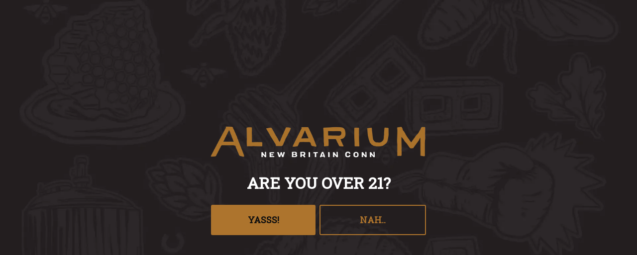

--- FILE ---
content_type: text/html; charset=UTF-8
request_url: https://alvariumbeer.com/beer/get-over-wit-2/
body_size: 34439
content:
<!doctype html>
<html lang="en-US">
<head>
    <meta charset="utf-8">
    <meta http-equiv="x-ua-compatible" content="ie=edge">
    <meta name="viewport" content="width=device-width, initial-scale=1">

    <style id="kirki-css-vars">:root{}</style><title>Get Over Wit | Alvarium Beer Co.</title>
	<style>img:is([sizes="auto" i], [sizes^="auto," i]) { contain-intrinsic-size: 3000px 1500px }</style>
	
<!-- The SEO Framework by Sybre Waaijer -->
<link rel="canonical" href="https://alvariumbeer.com/beer/get-over-wit-2/" />
<meta name="description" content="Get over wit we couldn’t come up with anything wittier. This witbier is filled with light and refreshing notes of citrus, coriander, white pepper and bubblegum." />
<meta property="og:type" content="article" />
<meta property="og:locale" content="en_US" />
<meta property="og:site_name" content="Alvarium Beer Co." />
<meta property="og:title" content="Get Over Wit | Alvarium Beer Co." />
<meta property="og:description" content="Get over wit we couldn’t come up with anything wittier. This witbier is filled with light and refreshing notes of citrus, coriander, white pepper and bubblegum." />
<meta property="og:url" content="https://alvariumbeer.com/beer/get-over-wit-2/" />
<meta property="og:image" content="https://craftpeak-cooler-images.imgix.net/alvarium-beer-co/Get-Over-Wit.jpg?auto=compress%2Cformat&amp;ixlib=php-3.3.1&amp;s=6a81c111a325a0baf4a51abfbc020371" />
<meta property="og:image:width" content="1000" />
<meta property="og:image:height" content="1000" />
<meta property="article:published_time" content="2023-02-06T21:00:58+00:00" />
<meta property="article:modified_time" content="2023-02-06T21:00:58+00:00" />
<meta name="twitter:card" content="summary_large_image" />
<meta name="twitter:title" content="Get Over Wit | Alvarium Beer Co." />
<meta name="twitter:description" content="Get over wit we couldn’t come up with anything wittier. This witbier is filled with light and refreshing notes of citrus, coriander, white pepper and bubblegum." />
<meta name="twitter:image" content="https://craftpeak-cooler-images.imgix.net/alvarium-beer-co/Get-Over-Wit.jpg?auto=compress%2Cformat&amp;ixlib=php-3.3.1&amp;s=6a81c111a325a0baf4a51abfbc020371" />
<script type="application/ld+json">{"@context":"https://schema.org","@graph":[{"@type":"WebSite","@id":"https://alvariumbeer.com/#/schema/WebSite","url":"https://alvariumbeer.com/","name":"Alvarium Beer Co.","inLanguage":"en-US","potentialAction":{"@type":"SearchAction","target":{"@type":"EntryPoint","urlTemplate":"https://alvariumbeer.com/search/{search_term_string}/"},"query-input":"required name=search_term_string"},"publisher":{"@type":"Organization","@id":"https://alvariumbeer.com/#/schema/Organization","name":"Alvarium Beer Co.","url":"https://alvariumbeer.com/","logo":{"@type":"ImageObject","url":"https://craftpeak-cooler-images.imgix.net/alvarium-beer-co/alvarium-favicon-03.png?auto=compress%2Cformat&ixlib=php-3.3.1&s=76fa65bd7b13fac8df74143ab2524854","contentUrl":"https://craftpeak-cooler-images.imgix.net/alvarium-beer-co/alvarium-favicon-03.png?auto=compress%2Cformat&ixlib=php-3.3.1&s=76fa65bd7b13fac8df74143ab2524854","width":502,"height":500}}},{"@type":"WebPage","@id":"https://alvariumbeer.com/beer/get-over-wit-2/","url":"https://alvariumbeer.com/beer/get-over-wit-2/","name":"Get Over Wit | Alvarium Beer Co.","description":"Get over wit we couldn’t come up with anything wittier. This witbier is filled with light and refreshing notes of citrus, coriander, white pepper and bubblegum.","inLanguage":"en-US","isPartOf":{"@id":"https://alvariumbeer.com/#/schema/WebSite"},"breadcrumb":{"@type":"BreadcrumbList","@id":"https://alvariumbeer.com/#/schema/BreadcrumbList","itemListElement":[{"@type":"ListItem","position":1,"item":"https://alvariumbeer.com/","name":"Alvarium Beer Co."},{"@type":"ListItem","position":2,"item":"https://alvariumbeer.com/beer-styles/witbier/","name":"Styles: Witbier"},{"@type":"ListItem","position":3,"name":"Get Over Wit"}]},"potentialAction":{"@type":"ReadAction","target":"https://alvariumbeer.com/beer/get-over-wit-2/"},"datePublished":"2023-02-06T21:00:58+00:00","dateModified":"2023-02-06T21:00:58+00:00"}]}</script>
<!-- / The SEO Framework by Sybre Waaijer | 3.83ms meta | 0.07ms boot -->

<link rel='dns-prefetch' href='//alvariumbeer.com' />
<link rel="preload" href="https://craftpeak.site/app/plugins/bb-plugin/fonts/fontawesome/5.15.4/webfonts/fa-solid-900.woff2" as="font" type="font/woff2" crossorigin="anonymous">
<style id='classic-theme-styles-inline-css' type='text/css'>
/*! This file is auto-generated */
.wp-block-button__link{color:#fff;background-color:#32373c;border-radius:9999px;box-shadow:none;text-decoration:none;padding:calc(.667em + 2px) calc(1.333em + 2px);font-size:1.125em}.wp-block-file__button{background:#32373c;color:#fff;text-decoration:none}
</style>
<style id='global-styles-inline-css' type='text/css'>
:root{--wp--preset--aspect-ratio--square: 1;--wp--preset--aspect-ratio--4-3: 4/3;--wp--preset--aspect-ratio--3-4: 3/4;--wp--preset--aspect-ratio--3-2: 3/2;--wp--preset--aspect-ratio--2-3: 2/3;--wp--preset--aspect-ratio--16-9: 16/9;--wp--preset--aspect-ratio--9-16: 9/16;--wp--preset--color--black: #000000;--wp--preset--color--cyan-bluish-gray: #abb8c3;--wp--preset--color--white: #ffffff;--wp--preset--color--pale-pink: #f78da7;--wp--preset--color--vivid-red: #cf2e2e;--wp--preset--color--luminous-vivid-orange: #ff6900;--wp--preset--color--luminous-vivid-amber: #fcb900;--wp--preset--color--light-green-cyan: #7bdcb5;--wp--preset--color--vivid-green-cyan: #00d084;--wp--preset--color--pale-cyan-blue: #8ed1fc;--wp--preset--color--vivid-cyan-blue: #0693e3;--wp--preset--color--vivid-purple: #9b51e0;--wp--preset--gradient--vivid-cyan-blue-to-vivid-purple: linear-gradient(135deg,rgba(6,147,227,1) 0%,rgb(155,81,224) 100%);--wp--preset--gradient--light-green-cyan-to-vivid-green-cyan: linear-gradient(135deg,rgb(122,220,180) 0%,rgb(0,208,130) 100%);--wp--preset--gradient--luminous-vivid-amber-to-luminous-vivid-orange: linear-gradient(135deg,rgba(252,185,0,1) 0%,rgba(255,105,0,1) 100%);--wp--preset--gradient--luminous-vivid-orange-to-vivid-red: linear-gradient(135deg,rgba(255,105,0,1) 0%,rgb(207,46,46) 100%);--wp--preset--gradient--very-light-gray-to-cyan-bluish-gray: linear-gradient(135deg,rgb(238,238,238) 0%,rgb(169,184,195) 100%);--wp--preset--gradient--cool-to-warm-spectrum: linear-gradient(135deg,rgb(74,234,220) 0%,rgb(151,120,209) 20%,rgb(207,42,186) 40%,rgb(238,44,130) 60%,rgb(251,105,98) 80%,rgb(254,248,76) 100%);--wp--preset--gradient--blush-light-purple: linear-gradient(135deg,rgb(255,206,236) 0%,rgb(152,150,240) 100%);--wp--preset--gradient--blush-bordeaux: linear-gradient(135deg,rgb(254,205,165) 0%,rgb(254,45,45) 50%,rgb(107,0,62) 100%);--wp--preset--gradient--luminous-dusk: linear-gradient(135deg,rgb(255,203,112) 0%,rgb(199,81,192) 50%,rgb(65,88,208) 100%);--wp--preset--gradient--pale-ocean: linear-gradient(135deg,rgb(255,245,203) 0%,rgb(182,227,212) 50%,rgb(51,167,181) 100%);--wp--preset--gradient--electric-grass: linear-gradient(135deg,rgb(202,248,128) 0%,rgb(113,206,126) 100%);--wp--preset--gradient--midnight: linear-gradient(135deg,rgb(2,3,129) 0%,rgb(40,116,252) 100%);--wp--preset--font-size--small: 13px;--wp--preset--font-size--medium: 20px;--wp--preset--font-size--large: 36px;--wp--preset--font-size--x-large: 42px;--wp--preset--spacing--20: 0.44rem;--wp--preset--spacing--30: 0.67rem;--wp--preset--spacing--40: 1rem;--wp--preset--spacing--50: 1.5rem;--wp--preset--spacing--60: 2.25rem;--wp--preset--spacing--70: 3.38rem;--wp--preset--spacing--80: 5.06rem;--wp--preset--shadow--natural: 6px 6px 9px rgba(0, 0, 0, 0.2);--wp--preset--shadow--deep: 12px 12px 50px rgba(0, 0, 0, 0.4);--wp--preset--shadow--sharp: 6px 6px 0px rgba(0, 0, 0, 0.2);--wp--preset--shadow--outlined: 6px 6px 0px -3px rgba(255, 255, 255, 1), 6px 6px rgba(0, 0, 0, 1);--wp--preset--shadow--crisp: 6px 6px 0px rgba(0, 0, 0, 1);}:where(.is-layout-flex){gap: 0.5em;}:where(.is-layout-grid){gap: 0.5em;}body .is-layout-flex{display: flex;}.is-layout-flex{flex-wrap: wrap;align-items: center;}.is-layout-flex > :is(*, div){margin: 0;}body .is-layout-grid{display: grid;}.is-layout-grid > :is(*, div){margin: 0;}:where(.wp-block-columns.is-layout-flex){gap: 2em;}:where(.wp-block-columns.is-layout-grid){gap: 2em;}:where(.wp-block-post-template.is-layout-flex){gap: 1.25em;}:where(.wp-block-post-template.is-layout-grid){gap: 1.25em;}.has-black-color{color: var(--wp--preset--color--black) !important;}.has-cyan-bluish-gray-color{color: var(--wp--preset--color--cyan-bluish-gray) !important;}.has-white-color{color: var(--wp--preset--color--white) !important;}.has-pale-pink-color{color: var(--wp--preset--color--pale-pink) !important;}.has-vivid-red-color{color: var(--wp--preset--color--vivid-red) !important;}.has-luminous-vivid-orange-color{color: var(--wp--preset--color--luminous-vivid-orange) !important;}.has-luminous-vivid-amber-color{color: var(--wp--preset--color--luminous-vivid-amber) !important;}.has-light-green-cyan-color{color: var(--wp--preset--color--light-green-cyan) !important;}.has-vivid-green-cyan-color{color: var(--wp--preset--color--vivid-green-cyan) !important;}.has-pale-cyan-blue-color{color: var(--wp--preset--color--pale-cyan-blue) !important;}.has-vivid-cyan-blue-color{color: var(--wp--preset--color--vivid-cyan-blue) !important;}.has-vivid-purple-color{color: var(--wp--preset--color--vivid-purple) !important;}.has-black-background-color{background-color: var(--wp--preset--color--black) !important;}.has-cyan-bluish-gray-background-color{background-color: var(--wp--preset--color--cyan-bluish-gray) !important;}.has-white-background-color{background-color: var(--wp--preset--color--white) !important;}.has-pale-pink-background-color{background-color: var(--wp--preset--color--pale-pink) !important;}.has-vivid-red-background-color{background-color: var(--wp--preset--color--vivid-red) !important;}.has-luminous-vivid-orange-background-color{background-color: var(--wp--preset--color--luminous-vivid-orange) !important;}.has-luminous-vivid-amber-background-color{background-color: var(--wp--preset--color--luminous-vivid-amber) !important;}.has-light-green-cyan-background-color{background-color: var(--wp--preset--color--light-green-cyan) !important;}.has-vivid-green-cyan-background-color{background-color: var(--wp--preset--color--vivid-green-cyan) !important;}.has-pale-cyan-blue-background-color{background-color: var(--wp--preset--color--pale-cyan-blue) !important;}.has-vivid-cyan-blue-background-color{background-color: var(--wp--preset--color--vivid-cyan-blue) !important;}.has-vivid-purple-background-color{background-color: var(--wp--preset--color--vivid-purple) !important;}.has-black-border-color{border-color: var(--wp--preset--color--black) !important;}.has-cyan-bluish-gray-border-color{border-color: var(--wp--preset--color--cyan-bluish-gray) !important;}.has-white-border-color{border-color: var(--wp--preset--color--white) !important;}.has-pale-pink-border-color{border-color: var(--wp--preset--color--pale-pink) !important;}.has-vivid-red-border-color{border-color: var(--wp--preset--color--vivid-red) !important;}.has-luminous-vivid-orange-border-color{border-color: var(--wp--preset--color--luminous-vivid-orange) !important;}.has-luminous-vivid-amber-border-color{border-color: var(--wp--preset--color--luminous-vivid-amber) !important;}.has-light-green-cyan-border-color{border-color: var(--wp--preset--color--light-green-cyan) !important;}.has-vivid-green-cyan-border-color{border-color: var(--wp--preset--color--vivid-green-cyan) !important;}.has-pale-cyan-blue-border-color{border-color: var(--wp--preset--color--pale-cyan-blue) !important;}.has-vivid-cyan-blue-border-color{border-color: var(--wp--preset--color--vivid-cyan-blue) !important;}.has-vivid-purple-border-color{border-color: var(--wp--preset--color--vivid-purple) !important;}.has-vivid-cyan-blue-to-vivid-purple-gradient-background{background: var(--wp--preset--gradient--vivid-cyan-blue-to-vivid-purple) !important;}.has-light-green-cyan-to-vivid-green-cyan-gradient-background{background: var(--wp--preset--gradient--light-green-cyan-to-vivid-green-cyan) !important;}.has-luminous-vivid-amber-to-luminous-vivid-orange-gradient-background{background: var(--wp--preset--gradient--luminous-vivid-amber-to-luminous-vivid-orange) !important;}.has-luminous-vivid-orange-to-vivid-red-gradient-background{background: var(--wp--preset--gradient--luminous-vivid-orange-to-vivid-red) !important;}.has-very-light-gray-to-cyan-bluish-gray-gradient-background{background: var(--wp--preset--gradient--very-light-gray-to-cyan-bluish-gray) !important;}.has-cool-to-warm-spectrum-gradient-background{background: var(--wp--preset--gradient--cool-to-warm-spectrum) !important;}.has-blush-light-purple-gradient-background{background: var(--wp--preset--gradient--blush-light-purple) !important;}.has-blush-bordeaux-gradient-background{background: var(--wp--preset--gradient--blush-bordeaux) !important;}.has-luminous-dusk-gradient-background{background: var(--wp--preset--gradient--luminous-dusk) !important;}.has-pale-ocean-gradient-background{background: var(--wp--preset--gradient--pale-ocean) !important;}.has-electric-grass-gradient-background{background: var(--wp--preset--gradient--electric-grass) !important;}.has-midnight-gradient-background{background: var(--wp--preset--gradient--midnight) !important;}.has-small-font-size{font-size: var(--wp--preset--font-size--small) !important;}.has-medium-font-size{font-size: var(--wp--preset--font-size--medium) !important;}.has-large-font-size{font-size: var(--wp--preset--font-size--large) !important;}.has-x-large-font-size{font-size: var(--wp--preset--font-size--x-large) !important;}
:where(.wp-block-post-template.is-layout-flex){gap: 1.25em;}:where(.wp-block-post-template.is-layout-grid){gap: 1.25em;}
:where(.wp-block-columns.is-layout-flex){gap: 2em;}:where(.wp-block-columns.is-layout-grid){gap: 2em;}
:root :where(.wp-block-pullquote){font-size: 1.5em;line-height: 1.6;}
</style>
<link rel="stylesheet" href="/app/plugins/bb-plugin/fonts/fontawesome/5.15.4/css/all.min.css?ver=2.10.0.3"><link rel="stylesheet" href="/app/plugins/bb-plugin/fonts/fontawesome/5.15.4/css/v4-shims.min.css?ver=2.10.0.3"><link rel="stylesheet" href="https://alvariumbeer.com/app/uploads/sites/142/bb-plugin/cache/732080f53d08617b82d5f00db64780be-layout-bundle.css?ver=2.10.0.3-1.5.2.1-20251125200437"><link rel="stylesheet" href="/app/themes/label/dist/styles/main.css?id=5cfc147f2783a851ac63"><style id='label/main.css-inline-css' type='text/css'>
.screen{position:relative}.screen>*{position:relative;z-index:50}.screen::before{transition:all 400ms ease-in-out;background:#0f0f0f;content:"";display:block;height:100%;left:0;opacity:.6;position:absolute;top:0;width:100%;z-index:10}.screen--light{position:relative}.screen--light>*{position:relative;z-index:50}.screen--light::before{transition:all 400ms ease-in-out;background:#0f0f0f;content:"";display:block;height:100%;left:0;opacity:.2;position:absolute;top:0;width:100%;z-index:10}.screen--medium{position:relative}.screen--medium>*{position:relative;z-index:50}.screen--medium::before{transition:all 400ms ease-in-out;background:#0f0f0f;content:"";display:block;height:100%;left:0;opacity:.4;position:absolute;top:0;width:100%;z-index:10}.screen--dark{position:relative}.screen--dark>*{position:relative;z-index:50}.screen--dark::before{transition:all 400ms ease-in-out;background:#0f0f0f;content:"";display:block;height:100%;left:0;opacity:.6;position:absolute;top:0;width:100%;z-index:10}
/*!
 * Bootstrap Reboot v4.1.3 (https://getbootstrap.com/)
 * Copyright 2011-2018 The Bootstrap Authors
 * Copyright 2011-2018 Twitter, Inc.
 * Licensed under MIT (https://github.com/twbs/bootstrap/blob/master/LICENSE)
 * Forked from Normalize.css, licensed MIT (https://github.com/necolas/normalize.css/blob/master/LICENSE.md)
 */
*,*::before,*::after{box-sizing:border-box}html{font-family:sans-serif;line-height:1.15;-webkit-text-size-adjust:100%;-ms-text-size-adjust:100%;-ms-overflow-style:scrollbar;-webkit-tap-highlight-color:rgba(0,0,0,0)}@-ms-viewport{.action-has-ar .module--action-container .module--action{width:device-width}}article,aside,figcaption,figure,footer,header,hgroup,main,nav,section{display:block}body{margin:0;font-family:"Chakra Petch",sans-serif;font-size:1.7rem;font-weight:400;line-height:1.5;color:#fff;text-align:left;background-color:#0f0f0f}[tabindex="-1"]:focus{outline:0!important}hr{box-sizing:content-box;height:0;overflow:visible}h1,h2,h3,h4,h5,h6{margin-top:0;margin-bottom:.5rem}p{margin-top:0;margin-bottom:2.55rem}abbr[title],abbr[data-original-title]{text-decoration:underline;text-decoration:underline dotted;cursor:help;border-bottom:0}address{margin-bottom:1rem;font-style:normal;line-height:inherit}ol,ul,dl{margin-top:0;margin-bottom:1rem}ol ol,ul ul,ol ul,ul ol{margin-bottom:0}dt{font-weight:700}dd{margin-bottom:.5rem;margin-left:0}blockquote{margin:0 0 1rem}dfn{font-style:italic}b,strong{font-weight:bolder}small{font-size:80%}sub,sup{position:relative;font-size:75%;line-height:0;vertical-align:baseline}sub{bottom:-.25em}sup{top:-.5em}a{color:#007bff;text-decoration:none;background-color:transparent;-webkit-text-decoration-skip:objects}a:hover{color:#0056b3;text-decoration:underline}a:not([href]):not([tabindex]){color:inherit;text-decoration:none}a:not([href]):not([tabindex]):hover,a:not([href]):not([tabindex]):focus{color:inherit;text-decoration:none}a:not([href]):not([tabindex]):focus{outline:0}pre,code,kbd,samp{font-family:SFMono-Regular,Menlo,Monaco,Consolas,"Liberation Mono","Courier New",monospace;font-size:1em}pre{margin-top:0;margin-bottom:1rem;overflow:auto;-ms-overflow-style:scrollbar}figure{margin:0 0 1rem}img{vertical-align:middle;border-style:none}svg{overflow:hidden;vertical-align:middle}table{border-collapse:collapse}caption{padding-top:.75rem;padding-bottom:.75rem;color:#a9a192;text-align:left;caption-side:bottom}th{text-align:inherit}label{display:inline-block;margin-bottom:.5rem}button{border-radius:0}button:focus{outline:1px dotted;outline:5px auto -webkit-focus-ring-color}input,button,select,optgroup,textarea{margin:0;font-family:inherit;font-size:inherit;line-height:inherit}button,input{overflow:visible}button,select{text-transform:none}button,html [type="button"],[type="reset"],[type="submit"]{-webkit-appearance:button}button::-moz-focus-inner,[type="button"]::-moz-focus-inner,[type="reset"]::-moz-focus-inner,[type="submit"]::-moz-focus-inner{padding:0;border-style:none}input[type="radio"],input[type="checkbox"]{box-sizing:border-box;padding:0}input[type="date"],input[type="time"],input[type="datetime-local"],input[type="month"]{-webkit-appearance:listbox}textarea{overflow:auto;resize:vertical}fieldset{min-width:0;padding:0;margin:0;border:0}legend{display:block;width:100%;max-width:100%;padding:0;margin-bottom:.5rem;font-size:1.5rem;line-height:inherit;color:inherit;white-space:normal}progress{vertical-align:baseline}[type="number"]::-webkit-inner-spin-button,[type="number"]::-webkit-outer-spin-button{height:auto}[type="search"]{outline-offset:-2px;-webkit-appearance:none}[type="search"]::-webkit-search-cancel-button,[type="search"]::-webkit-search-decoration{-webkit-appearance:none}::-webkit-file-upload-button{font:inherit;-webkit-appearance:button}output{display:inline-block}summary{display:list-item;cursor:pointer}template{display:none}[hidden]{display:none!important}body{background-color:#0f0f0f;color:#fff}.body-background-image{background-attachment:scroll;background-image:url("");background-position:center;background-repeat:repeat;background-size:auto;opacity:1}img{height:auto;max-width:100%}.no-scroll,body.age-gate-active,body.label-age-gate-preview{overflow:hidden}.text-color--brand-primary{color:#ad742d!important}.text-color--brand-primary-alternate{color:#c19660!important}.text-color--brand-secondary{color:#f3dab2!important}.text-color--brand-secondary-alternate{color:#f8ead4!important}.text-color--brand-tertiary{color:#0f0f0f!important}.text-color--brand-tertiary-alternate{color:#323232!important}.text-color--brand-success{color:#28a745!important}.text-color--brand-info{color:#17a2b8!important}.text-color--brand-warning{color:#ffc107!important}.text-color--brand-danger{color:#b01524!important}.text-color--dark{color:#0f0f0f!important}.text-color--light{color:#a9a196!important}.text-color--muted{color:#a9a192!important}.background-color--brand-primary{background-color:#ad742d!important}.background-color--brand-primary-alternate{background-color:#c19660!important}.background-color--brand-secondary{background-color:#f3dab2!important}.background-color--brand-secondary-alternate{background-color:#f8ead4!important}.background-color--brand-tertiary{background-color:#0f0f0f!important}.background-color--brand-tertiary-alternate{background-color:#323232!important}.background-color--brand-success{background-color:#28a745!important}.background-color--brand-info{background-color:#17a2b8!important}.background-color--brand-warning{background-color:#ffc107!important}.background-color--brand-danger{background-color:#b01524!important}.background-color--dark{background-color:#0f0f0f!important}.background-color--light{background-color:#a9a196!important}.background-color--muted{background-color:#a9a192!important}.font-family-primary{font-family:"Chakra Petch",sans-serif}.font-family-secondary{font-family:"Roboto Slab",serif}.font-family-tertiary{font-family:"Helvetica Neue",sans-serif}.text-center{text-align:center}.text-right{text-align:right}.text-uppercase{text-transform:uppercase}.text-lowercase{text-transform:lowercase}.letter-spacing-1px{letter-spacing:1px}.text-extra-small{font-size:1.2rem;line-height:1.5}@media (max-width:991.98px){.text-extra-small{font-size:1.4rem}}.text-small,small{font-size:1.4rem;line-height:1.5}@media (max-width:991.98px){.text-small,small{font-size:1.6rem}}.text-medium{font-size:2rem;line-height:1.5}@media (max-width:991.98px){.text-medium{font-size:2.4rem}}.text-large{font-size:2.4rem;line-height:1.5}@media (max-width:991.98px){.text-large{font-size:2.8rem}}.text-bold,strong{font-weight:700}.text-muted{color:#a9a192}.text-lead{font-size:2rem}@media (min-width:768px){.text-lead{font-size:2.2rem}}.text-note{color:#a9a196;font-size:1.8rem;font-style:italic}@media (min-width:768px){.text-note{font-size:2rem}}html{font-size:62.5%}body{font-size:1.7rem;font-weight:400;font-family:"Chakra Petch",sans-serif;line-height:1.5;-moz-osx-font-smoothing:grayscale;-webkit-font-smoothing:antialiased}@media (min-width:768px){body{font-size:1.9rem;line-height:1.5556}}p{margin-bottom:2.55rem;margin-top:2.55rem}@media (min-width:768px){p{font-size:1.9rem;line-height:1.5556;margin-bottom:2.95564rem;margin-top:2.95564rem}}p:empty{display:none}blockquote{border-left:4px solid #ad742d;margin-bottom:2.55rem;margin-top:2.55rem;padding-left:2rem}@media (min-width:768px){blockquote{margin-bottom:3rem;margin-top:3rem}}blockquote p{color:#a9a192;font-size:2rem;line-height:1.5}@media (min-width:768px){blockquote p{font-size:2.4rem}}h1,h2,h3,h4,h5,h6,.h1,.h2,.h3,.age-gate .prompt .text,.h4,.h5,.h6{color:#fff;font-weight:700;text-transform:uppercase;line-height:1;letter-spacing:inherit}h1,.h1,.display-as-h1 .fl-heading{font-family:"Roboto Slab",serif;font-size:4.8rem;line-height:1;margin-bottom:2.55rem;margin-top:2.55rem}@media (min-width:768px){h1,.h1,.display-as-h1 .fl-heading{font-size:5.6rem;margin-bottom:2.95564rem;margin-top:2.95564rem}}h2,.h2,.display-as-h2 .fl-heading{font-family:"Roboto Slab",serif;font-size:4rem;line-height:1;margin-bottom:2.55rem;margin-top:2.55rem}@media (min-width:768px){h2,.h2,.display-as-h2 .fl-heading{font-size:4.8rem;margin-bottom:2.95564rem;margin-top:2.95564rem}}h3,.h3,.age-gate .prompt .text,.display-as-h3 .fl-heading{font-family:"Roboto Slab",serif;font-size:2.8rem;line-height:1;margin-bottom:2.55rem;margin-top:2.55rem}@media (min-width:768px){h3,.h3,.age-gate .prompt .text,.display-as-h3 .fl-heading{font-size:3.2rem;margin-bottom:2.95564rem;margin-top:2.95564rem}}h4,.h4,.display-as-h4 .fl-heading{font-family:"Roboto Slab",serif;font-size:2rem;line-height:1;margin-bottom:2.55rem;margin-top:2.55rem}@media (min-width:768px){h4,.h4,.display-as-h4 .fl-heading{font-size:2.4rem;margin-bottom:2.95564rem;margin-top:2.95564rem}}h5,.h5,.display-as-h5 .fl-heading{font-family:"Roboto Slab",serif;font-size:1.6rem;line-height:1;margin-bottom:2.55rem;margin-top:2.55rem}@media (min-width:768px){h5,.h5,.display-as-h5 .fl-heading{font-size:1.8rem;margin-bottom:2.95564rem;margin-top:2.95564rem}}h6,.h6,.display-as-h6 .fl-heading{font-family:"Roboto Slab",serif;font-size:1.4rem;line-height:1;margin-bottom:2.55rem;margin-top:2.55rem}@media (min-width:768px){h6,.h6,.display-as-h6 .fl-heading{font-size:1.6rem;margin-bottom:2.95564rem;margin-top:2.95564rem}}.link-unstyled{color:inherit!important;text-decoration:none!important}a{transition:all 0.2s ease-in-out;color:#f3dab2;font-weight:700;text-decoration:none}@media screen and (prefers-reduced-motion:reduce){a{transition:none}}a:hover,a:focus{color:#bababa;text-decoration:none}a.link-muted{color:#a9a192}a.link-bold{font-weight:700}body.label-link-underline .link-underline{transition:all 0.2s ease-in-out;box-shadow:inset 0 -.1rem #ad742d;display:inline-block;position:relative}@media screen and (prefers-reduced-motion:reduce){body.label-link-underline .link-underline{transition:none}}body.label-link-underline .link-underline:hover{color:#0f0f0f;background:#ad742d}body.label-link-underline p a:not(.ui-label):not(.ui-tag):not(.button),body.label-link-underline .content-section li a:not(.ui-label):not(.ui-tag):not(.button),body.label-link-underline .content-area a:not(.ui-label):not(.ui-tag):not(.button){transition:all 0.2s ease-in-out;box-shadow:inset 0 -.1rem #ad742d;display:inline-block;position:relative}@media screen and (prefers-reduced-motion:reduce){body.label-link-underline p a:not(.ui-label):not(.ui-tag):not(.button),body.label-link-underline .content-section li a:not(.ui-label):not(.ui-tag):not(.button),body.label-link-underline .content-area a:not(.ui-label):not(.ui-tag):not(.button){transition:none}}body.label-link-underline p a:not(.ui-label):not(.ui-tag):not(.button):hover,body.label-link-underline .content-section li a:not(.ui-label):not(.ui-tag):not(.button):hover,body.label-link-underline .content-area a:not(.ui-label):not(.ui-tag):not(.button):hover{color:#0f0f0f;background:#ad742d}.button{border-radius:3px;font-family:"Roboto Slab",serif;font-weight:700;letter-spacing:inherit;line-height:1.2;text-transform:uppercase}.button.size--tiny{font-size:1.2rem;height:auto;letter-spacing:inherit;line-height:1.2;padding:.8rem .8rem}.button.size--tiny::before{height:1.4rem;margin-right:1.2rem;width:1.4rem}.button.size--tiny::after{height:1.4rem;margin-left:1.2rem;width:1.4rem}@media (min-width:768px){.button.size--tiny{font-size:1.4rem;height:auto;padding:.8rem .8rem}}.button.size--small{font-size:1.4rem;height:auto;letter-spacing:inherit;line-height:1.2;padding:1.2rem 1.6rem}.button.size--small::before{height:1.6rem;margin-right:1.2rem;width:1.6rem}.button.size--small::after{height:1.6rem;margin-left:1.2rem;width:1.6rem}@media (min-width:768px){.button.size--small{font-size:1.6rem;height:auto;padding:1.2rem 1.6rem}}.button.size--medium{font-size:1.6rem;height:auto;letter-spacing:inherit;line-height:1.2;padding:1.8rem 2.8rem}.button.size--medium::before{height:2rem;margin-right:1.2rem;width:2rem}.button.size--medium::after{height:2rem;margin-left:1.2rem;width:2rem}@media (min-width:768px){.button.size--medium{font-size:1.8rem;height:auto;padding:1.8rem 2.8rem}}.button.size--large{font-size:2rem;height:auto;letter-spacing:inherit;line-height:1.2;padding:1.8rem 2.8rem}.button.size--large::before{height:2.2rem;margin-right:1.2rem;width:2.2rem}.button.size--large::after{height:2.2rem;margin-left:1.2rem;width:2.2rem}@media (min-width:768px){.button.size--large{font-size:2.4rem;height:auto;padding:1.8rem 2.8rem}}.button.color--brand-primary{background-color:#ad742d;background-image:url("");background-position:center;background-repeat:no-repeat;background-size:cover;border:none;color:#0f0f0f}.button.color--brand-primary:hover{background-color:#c19660;border:none;color:#0f0f0f}.button.color--brand-primary::before{background-image:url("data:image/svg+xml;charset=utf8,<svg xmlns='http://www.w3.org/2000/svg' width='24' height='24' viewBox='0 0 24 24'><g fill='none' fill-rule='evenodd'><polygon points='0 0 24 0 24 24 0 24'/><polygon fill='%230f0f0f' points='20 11 7.83 11 13.42 5.41 12 4 4 12 12 20 13.41 18.59 7.83 13 20 13'/></g></svg>")}.button.color--brand-primary::after{background-image:url("data:image/svg+xml;charset=utf8,<svg xmlns='http://www.w3.org/2000/svg' width='24' height='24' viewBox='0 0 24 24'><g fill='none' fill-rule='evenodd'><polygon points='0 0 24 0 24 24 0 24'/><polygon fill='%230f0f0f' points='12 4 10.59 5.41 16.17 11 4 11 4 13 16.17 13 10.59 18.59 12 20 20 12'/></g></svg>")}.button.color--brand-primary.style--inverse::before{background-image:url("data:image/svg+xml;charset=utf8,<svg xmlns='http://www.w3.org/2000/svg' width='24' height='24' viewBox='0 0 24 24'><g fill='none' fill-rule='evenodd'><polygon points='0 0 24 0 24 24 0 24'/><polygon fill='%23ad742d' points='20 11 7.83 11 13.42 5.41 12 4 4 12 12 20 13.41 18.59 7.83 13 20 13'/></g></svg>")}.button.color--brand-primary.style--inverse::after{background-image:url("data:image/svg+xml;charset=utf8,<svg xmlns='http://www.w3.org/2000/svg' width='24' height='24' viewBox='0 0 24 24'><g fill='none' fill-rule='evenodd'><polygon points='0 0 24 0 24 24 0 24'/><polygon fill='%23ad742d' points='12 4 10.59 5.41 16.17 11 4 11 4 13 16.17 13 10.59 18.59 12 20 20 12'/></g></svg>")}.button.color--brand-secondary{background-color:#f3dab2;border:none;color:#0f0f0f}.button.color--brand-secondary:hover{background-color:#f8ead4;border:none;color:#0f0f0f}.button.color--brand-secondary::before{background-image:url("data:image/svg+xml;charset=utf8,<svg xmlns='http://www.w3.org/2000/svg' width='24' height='24' viewBox='0 0 24 24'><g fill='none' fill-rule='evenodd'><polygon points='0 0 24 0 24 24 0 24'/><polygon fill='%230f0f0f' points='20 11 7.83 11 13.42 5.41 12 4 4 12 12 20 13.41 18.59 7.83 13 20 13'/></g></svg>")}.button.color--brand-secondary::after{background-image:url("data:image/svg+xml;charset=utf8,<svg xmlns='http://www.w3.org/2000/svg' width='24' height='24' viewBox='0 0 24 24'><g fill='none' fill-rule='evenodd'><polygon points='0 0 24 0 24 24 0 24'/><polygon fill='%230f0f0f' points='12 4 10.59 5.41 16.17 11 4 11 4 13 16.17 13 10.59 18.59 12 20 20 12'/></g></svg>")}.button.color--brand-secondary.style--inverse::before{background-image:url("data:image/svg+xml;charset=utf8,<svg xmlns='http://www.w3.org/2000/svg' width='24' height='24' viewBox='0 0 24 24'><g fill='none' fill-rule='evenodd'><polygon points='0 0 24 0 24 24 0 24'/><polygon fill='%23f3dab2' points='20 11 7.83 11 13.42 5.41 12 4 4 12 12 20 13.41 18.59 7.83 13 20 13'/></g></svg>")}.button.color--brand-secondary.style--inverse::after{background-image:url("data:image/svg+xml;charset=utf8,<svg xmlns='http://www.w3.org/2000/svg' width='24' height='24' viewBox='0 0 24 24'><g fill='none' fill-rule='evenodd'><polygon points='0 0 24 0 24 24 0 24'/><polygon fill='%23f3dab2' points='12 4 10.59 5.41 16.17 11 4 11 4 13 16.17 13 10.59 18.59 12 20 20 12'/></g></svg>")}.button.color--brand-tertiary{background-color:#0f0f0f;border:none;color:#f3dab2}.button.color--brand-tertiary:hover{background-color:#323232;border:none;color:#f3dab2}.button.color--brand-tertiary::before{background-image:url("data:image/svg+xml;charset=utf8,<svg xmlns='http://www.w3.org/2000/svg' width='24' height='24' viewBox='0 0 24 24'><g fill='none' fill-rule='evenodd'><polygon points='0 0 24 0 24 24 0 24'/><polygon fill='%23f3dab2' points='20 11 7.83 11 13.42 5.41 12 4 4 12 12 20 13.41 18.59 7.83 13 20 13'/></g></svg>")}.button.color--brand-tertiary::after{background-image:url("data:image/svg+xml;charset=utf8,<svg xmlns='http://www.w3.org/2000/svg' width='24' height='24' viewBox='0 0 24 24'><g fill='none' fill-rule='evenodd'><polygon points='0 0 24 0 24 24 0 24'/><polygon fill='%23f3dab2' points='12 4 10.59 5.41 16.17 11 4 11 4 13 16.17 13 10.59 18.59 12 20 20 12'/></g></svg>")}.button.color--brand-tertiary.style--inverse::before{background-image:url("data:image/svg+xml;charset=utf8,<svg xmlns='http://www.w3.org/2000/svg' width='24' height='24' viewBox='0 0 24 24'><g fill='none' fill-rule='evenodd'><polygon points='0 0 24 0 24 24 0 24'/><polygon fill='%230f0f0f' points='20 11 7.83 11 13.42 5.41 12 4 4 12 12 20 13.41 18.59 7.83 13 20 13'/></g></svg>")}.button.color--brand-tertiary.style--inverse::after{background-image:url("data:image/svg+xml;charset=utf8,<svg xmlns='http://www.w3.org/2000/svg' width='24' height='24' viewBox='0 0 24 24'><g fill='none' fill-rule='evenodd'><polygon points='0 0 24 0 24 24 0 24'/><polygon fill='%230f0f0f' points='12 4 10.59 5.41 16.17 11 4 11 4 13 16.17 13 10.59 18.59 12 20 20 12'/></g></svg>")}.button.style--inverse,.button.style--inverse:hover{background-color:transparent!important;background-image:none!important;border-style:solid!important;border-width:.2rem}.button.style--inverse:hover,.button.style--inverse:hover:hover{background-color:transparent!important;border-style:solid!important;border-width:.2rem}.button.style--inverse.color--brand-primary,.button.style--inverse:hover.color--brand-primary{border-color:#ad742d;color:#ad742d}.button.style--inverse.color--brand-primary:hover,.button.style--inverse:hover.color--brand-primary:hover{border-color:#c19660;color:#c19660}.button.style--inverse.color--brand-secondary,.button.style--inverse:hover.color--brand-secondary{border-color:#f3dab2;color:#f3dab2}.button.style--inverse.color--brand-secondary:hover,.button.style--inverse:hover.color--brand-secondary:hover{border-color:#f8ead4;color:#f8ead4}.button.style--inverse.color--brand-tertiary,.button.style--inverse:hover.color--brand-tertiary{border-color:#0f0f0f;color:#0f0f0f}.button.style--inverse.color--brand-tertiary:hover,.button.style--inverse:hover.color--brand-tertiary:hover{border-color:#323232;color:#323232}.button.arrow--right::after{transition:all 0.2s ease-in-out}@media screen and (prefers-reduced-motion:reduce){.button.arrow--right::after{transition:none}}.button.arrow--right-justified::after{transition:all 0.2s ease-in-out}@media screen and (prefers-reduced-motion:reduce){.button.arrow--right-justified::after{transition:none}}.button.arrow--left::before{transition:all 0.2s ease-in-out}@media screen and (prefers-reduced-motion:reduce){.button.arrow--left::before{transition:none}}.button.arrow--left-justified::before{transition:all 0.2s ease-in-out}@media screen and (prefers-reduced-motion:reduce){.button.arrow--left-justified::before{transition:none}}@media (min-width:768px){.button-group,.page-template-beer-finder .beer-finder-controls .facetwp-facet-beer_finder_state{display:flex}}.share-buttons-wrap{text-align:left}.share-buttons{justify-content:left}.sharing-button{transition:"all",200ms;height:auto;width:auto}@media screen and (prefers-reduced-motion:reduce){.sharing-button{transition:none}}@media (min-width:768px){.sharing-button{height:auto;width:auto}}.sharing-button:last-of-type{margin-right:0}.sharing-button__icon{transition:"all",200ms}@media screen and (prefers-reduced-motion:reduce){.sharing-button__icon{transition:none}}.share-buttons .button.sharing-button--facebook:hover,.share-buttons .button.sharing-button--facebook:active,.share-buttons .button.style--inverse.sharing-button--facebook:hover,.share-buttons .button.style--inverse.sharing-button--facebook:active{color:#a9a196!important}.share-buttons .button.sharing-button--twitter:hover,.share-buttons .button.sharing-button--twitter:active,.share-buttons .button.style--inverse.sharing-button--twitter:hover,.share-buttons .button.style--inverse.sharing-button--twitter:active{color:#a9a196!important}.share-buttons .button.sharing-button--google:hover,.share-buttons .button.sharing-button--google:active,.share-buttons .button.style--inverse.sharing-button--google:hover,.share-buttons .button.style--inverse.sharing-button--google:active{color:#a9a196!important}.ui-label{color:#fff;font-family:"Roboto Slab",serif;font-size:1.3rem;font-weight:700;letter-spacing:inherit;line-height:1;text-transform:capitalize}@media (min-width:768px){.ui-label{font-size:1.4rem}}.ui-label .icon{display:inline-block;height:1rem;width:auto}.ui-label.size--small{font-size:1.1rem}@media (min-width:768px){.ui-label.size--small{font-size:1.1rem}}.ui-label.size--medium{font-size:1.3rem}@media (min-width:768px){.ui-label.size--medium{font-size:1.4rem}}.ui-label.size--large{font-size:1.5rem}@media (min-width:768px){.ui-label.size--large{font-size:1.6rem}}.ui-label.color--brand-primary{color:#ad742d}.ui-label.color--brand-secondary{color:#f3dab2}.ui-label.color--brand-tertiary{color:#0f0f0f}.ui-label.color--dark{color:#0f0f0f}.ui-label.color--light{color:#a9a196}.ui-label.color--muted{color:#a9a192}a.ui-label:hover.color--brand-primary,a.ui-label:focus.color--brand-primary{color:#c19660}a.ui-label:hover.color--brand-secondary,a.ui-label:focus.color--brand-secondary{color:#f8ead4}a.ui-label:hover.color--brand-tertiary,a.ui-label:focus.color--brand-tertiary{color:#323232}a.ui-label:hover.color--dark,a.ui-label:focus.color--dark{color:rgba(15,15,15,.8)}a.ui-label:hover.color--light,a.ui-label:focus.color--light{color:rgba(15,15,15,.1)}a.ui-label:hover.color--muted,a.ui-label:focus.color--muted{color:#a9a192}.ui-label-link-line{padding:0;z-index:1}.ui-label-link-line::after{transition:all 0.2s ease-in-out;background-color:#ad742d;bottom:0;height:.1rem;left:0;right:0;top:0;width:100%}@media screen and (prefers-reduced-motion:reduce){.ui-label-link-line::after{transition:none}}.ui-label-link-line:hover::after{background-color:#c19660;height:.1rem;width:100%}.ui-tag{background-color:#0f0f0f;border-radius:inherit;border:inherit;color:#fff;font-family:"Roboto Slab",serif;font-size:1.2rem;font-weight:700;letter-spacing:inherit;line-height:1;padding:.3rem .6rem .4rem .6rem;text-transform:capitalize}@media (min-width:768px){.ui-tag{font-size:1.4rem}}.ui-tag.size--small{font-size:1rem}@media (min-width:768px){.ui-tag.size--small{font-size:1.2rem}}.ui-tag.size--medium{font-size:1.2rem}@media (min-width:768px){.ui-tag.size--medium{font-size:1.4rem}}.ui-tag.size--large{font-size:1.4rem}@media (min-width:768px){.ui-tag.size--large{font-size:1.6rem}}.ui-tag.color--brand-primary{background-color:#ad742d;color:#0f0f0f}.ui-tag.color--brand-secondary{background-color:#f3dab2;color:#0f0f0f}.ui-tag.color--brand-tertiary{background-color:#0f0f0f;color:#f3dab2}.ui-tag.color--dark{background-color:#0f0f0f;color:#a9a196}.ui-tag.color--light{background-color:#a9a196;color:#0f0f0f}.ui-tag.color--muted{background-color:#a9a192;color:#a9a196}a.ui-tag:hover,a.ui-tag:focus{background-color:#c19660;border:inherit;color:#fff}a.ui-tag:hover.color--brand-primary,a.ui-tag:focus.color--brand-primary{background-color:#c19660;color:#0f0f0f}a.ui-tag:hover.color--brand-secondary,a.ui-tag:focus.color--brand-secondary{background-color:#f8ead4;color:#0f0f0f}a.ui-tag:hover.color--brand-tertiary,a.ui-tag:focus.color--brand-tertiary{background-color:#323232;color:#f3dab2}a.ui-tag:hover.color--dark,a.ui-tag:focus.color--dark{background-color:rgba(15,15,15,.8);color:#a9a196}a.ui-tag:hover.color--light,a.ui-tag:focus.color--light{background-color:rgba(15,15,15,.1);color:#0f0f0f}a.ui-tag:hover.color--muted,a.ui-tag:focus.color--muted{background-color:#a9a192;color:#a9a196}form:not(.fl-builder-settings) label{color:#fff;font-family:"Roboto Slab",serif;font-size:1.3rem;font-weight:700;letter-spacing:inherit;line-height:1;text-transform:capitalize}@media (min-width:768px){form:not(.fl-builder-settings) label{font-size:1.4rem}}form:not(.fl-builder-settings) label .icon{display:inline-block;height:1rem;width:auto}form:not(.fl-builder-settings) [type="text"],form:not(.fl-builder-settings) [type="tel"],form:not(.fl-builder-settings) [type="email"],form:not(.fl-builder-settings) [type="password"],form:not(.fl-builder-settings) [type="url"]{background-color:transparent;border-radius:inherit;border:.2rem solid #f3dab2;box-shadow:none;color:#f3dab2;font-family:"Chakra Petch",sans-serif;font-size:2rem;font-weight:400;height:4.8rem;letter-spacing:inherit;line-height:1.5;padding:0 2rem;text-transform:none;transition:border 400ms,background 400ms}@media (min-width:768px){form:not(.fl-builder-settings) [type="text"],form:not(.fl-builder-settings) [type="tel"],form:not(.fl-builder-settings) [type="email"],form:not(.fl-builder-settings) [type="password"],form:not(.fl-builder-settings) [type="url"]{font-size:2.2rem;height:6rem;line-height:1.5556}}form:not(.fl-builder-settings) [type="text"]:hover,form:not(.fl-builder-settings) [type="tel"]:hover,form:not(.fl-builder-settings) [type="email"]:hover,form:not(.fl-builder-settings) [type="password"]:hover,form:not(.fl-builder-settings) [type="url"]:hover{background-color:transparent}form:not(.fl-builder-settings) [type="text"]:focus,form:not(.fl-builder-settings) [type="tel"]:focus,form:not(.fl-builder-settings) [type="email"]:focus,form:not(.fl-builder-settings) [type="password"]:focus,form:not(.fl-builder-settings) [type="url"]:focus{background-color:transparent;border-color:#ad742d;border-width:.2rem;box-shadow:none;color:#f3dab2}form:not(.fl-builder-settings) textarea{background-color:transparent;border-radius:inherit;border:.2rem solid #f3dab2;box-shadow:none;color:#f3dab2;font-family:"Chakra Petch",sans-serif;font-size:2rem;font-weight:400;height:4.8rem;letter-spacing:inherit;line-height:1.5;padding:0 2rem;text-transform:none;transition:border 400ms,background 400ms;min-height:20rem;padding-bottom:2rem;padding-top:2rem}@media (min-width:768px){form:not(.fl-builder-settings) textarea{font-size:2.2rem;height:6rem;line-height:1.5556}}form:not(.fl-builder-settings) textarea:hover{background-color:transparent}form:not(.fl-builder-settings) textarea:focus{background-color:transparent;border-color:#ad742d;border-width:.2rem;box-shadow:none;color:#f3dab2}form:not(.fl-builder-settings) [type="radio"]+label::before,form:not(.fl-builder-settings) [type="checkbox"]+label::before{transition:all 0.2s ease-in-out;border-color:#f3dab2;border-width:.2rem;height:2rem;width:2rem}@media screen and (prefers-reduced-motion:reduce){form:not(.fl-builder-settings) [type="radio"]+label::before,form:not(.fl-builder-settings) [type="checkbox"]+label::before{transition:none}}form:not(.fl-builder-settings) [type="radio"]:checked+label,form:not(.fl-builder-settings) [type="checkbox"]:checked+label{color:#f3dab2}form:not(.fl-builder-settings) [type="radio"]:checked+label::before,form:not(.fl-builder-settings) [type="checkbox"]:checked+label::before{background-color:#ad742d;border-color:#ad742d;background-image:url("data:image/svg+xml;charset=utf8,<svg xmlns='http://www.w3.org/2000/svg' width='24' height='24' viewBox='0 0 24 24'><g fill='none' fill-rule='evenodd'><polygon points='0 0 24 0 24 24 0 24'/><polygon fill='%23000000' points='9 16.2 4.8 12 3.4 13.4 9 19 21 7 19.6 5.6'/></g></svg>")}form:not(.fl-builder-settings) select{height:4.8rem;padding:0 2rem}@media (min-width:768px){form:not(.fl-builder-settings) select{height:6rem}}.main .wpforms-container label.wpforms-field-label,.fl-builder-content .wpforms-container label.wpforms-field-label{color:#fff;font-family:"Roboto Slab",serif;font-size:1.3rem;font-weight:700;letter-spacing:inherit;line-height:1;text-transform:capitalize}@media (min-width:768px){.main .wpforms-container label.wpforms-field-label,.fl-builder-content .wpforms-container label.wpforms-field-label{font-size:1.4rem}}.main .wpforms-container label.wpforms-field-label .icon,.fl-builder-content .wpforms-container label.wpforms-field-label .icon{display:inline-block;height:1rem;width:auto}.main .wpforms-container label.wpforms-field-label-inline,.fl-builder-content .wpforms-container label.wpforms-field-label-inline{display:inline-block}.main .wpforms-container label.wpforms-field-sublabel,.fl-builder-content .wpforms-container label.wpforms-field-sublabel{color:#a9a192}.main .wpforms-container label.wpforms-error,.fl-builder-content .wpforms-container label.wpforms-error{color:#b01524!important}.main .wpforms-container .wpforms-required-label,.fl-builder-content .wpforms-container .wpforms-required-label{color:#b01524}.main .wpforms-container .wpforms-field input.wpforms-error,.main .wpforms-container .wpforms-field textarea.wpforms-error,.main .wpforms-container .wpforms-field select.wpforms-error,.fl-builder-content .wpforms-container .wpforms-field input.wpforms-error,.fl-builder-content .wpforms-container .wpforms-field textarea.wpforms-error,.fl-builder-content .wpforms-container .wpforms-field select.wpforms-error{border:.2rem solid #b01524}.main .wpforms-container form [type="text"].wpforms-valid,.main .wpforms-container form [type="tel"].wpforms-valid,.main .wpforms-container form [type="email"].wpforms-valid,.main .wpforms-container form [type="password"].wpforms-valid,.main .wpforms-container form [type="url"].wpforms-valid,.main .wpforms-container form textarea.wpforms-valid,.fl-builder-content .wpforms-container form [type="text"].wpforms-valid,.fl-builder-content .wpforms-container form [type="tel"].wpforms-valid,.fl-builder-content .wpforms-container form [type="email"].wpforms-valid,.fl-builder-content .wpforms-container form [type="password"].wpforms-valid,.fl-builder-content .wpforms-container form [type="url"].wpforms-valid,.fl-builder-content .wpforms-container form textarea.wpforms-valid{border-color:#28a745}.main .wpforms-container button[type=submit],.fl-builder-content .wpforms-container button[type=submit]{border-radius:3px;font-family:"Roboto Slab",serif;font-weight:700;letter-spacing:inherit;line-height:1.2;text-transform:uppercase;background-color:#ad742d;background-image:url("");background-position:center;background-repeat:no-repeat;background-size:cover;border:none;color:#0f0f0f;font-size:1.6rem;height:auto;letter-spacing:inherit;line-height:1.2;padding:1.8rem 2.8rem}.main .wpforms-container button[type=submit]:hover,.fl-builder-content .wpforms-container button[type=submit]:hover{background-color:#c19660;border:none;color:#0f0f0f}.main .wpforms-container button[type=submit]::before,.fl-builder-content .wpforms-container button[type=submit]::before{background-image:url("data:image/svg+xml;charset=utf8,<svg xmlns='http://www.w3.org/2000/svg' width='24' height='24' viewBox='0 0 24 24'><g fill='none' fill-rule='evenodd'><polygon points='0 0 24 0 24 24 0 24'/><polygon fill='%230f0f0f' points='20 11 7.83 11 13.42 5.41 12 4 4 12 12 20 13.41 18.59 7.83 13 20 13'/></g></svg>")}.main .wpforms-container button[type=submit]::after,.fl-builder-content .wpforms-container button[type=submit]::after{background-image:url("data:image/svg+xml;charset=utf8,<svg xmlns='http://www.w3.org/2000/svg' width='24' height='24' viewBox='0 0 24 24'><g fill='none' fill-rule='evenodd'><polygon points='0 0 24 0 24 24 0 24'/><polygon fill='%230f0f0f' points='12 4 10.59 5.41 16.17 11 4 11 4 13 16.17 13 10.59 18.59 12 20 20 12'/></g></svg>")}.main .wpforms-container button[type=submit].style--inverse::before,.fl-builder-content .wpforms-container button[type=submit].style--inverse::before{background-image:url("data:image/svg+xml;charset=utf8,<svg xmlns='http://www.w3.org/2000/svg' width='24' height='24' viewBox='0 0 24 24'><g fill='none' fill-rule='evenodd'><polygon points='0 0 24 0 24 24 0 24'/><polygon fill='%23ad742d' points='20 11 7.83 11 13.42 5.41 12 4 4 12 12 20 13.41 18.59 7.83 13 20 13'/></g></svg>")}.main .wpforms-container button[type=submit].style--inverse::after,.fl-builder-content .wpforms-container button[type=submit].style--inverse::after{background-image:url("data:image/svg+xml;charset=utf8,<svg xmlns='http://www.w3.org/2000/svg' width='24' height='24' viewBox='0 0 24 24'><g fill='none' fill-rule='evenodd'><polygon points='0 0 24 0 24 24 0 24'/><polygon fill='%23ad742d' points='12 4 10.59 5.41 16.17 11 4 11 4 13 16.17 13 10.59 18.59 12 20 20 12'/></g></svg>")}.main .wpforms-container button[type=submit]::before,.fl-builder-content .wpforms-container button[type=submit]::before{height:2rem;margin-right:1.2rem;width:2rem}.main .wpforms-container button[type=submit]::after,.fl-builder-content .wpforms-container button[type=submit]::after{height:2rem;margin-left:1.2rem;width:2rem}@media (min-width:768px){.main .wpforms-container button[type=submit],.fl-builder-content .wpforms-container button[type=submit]{font-size:1.8rem;height:auto;padding:1.8rem 2.8rem}}.main .post-password-form,.fl-builder-content .post-password-form{text-align:center;max-width:60rem;margin:0 auto}.module--action{padding:1rem}@media (min-width:768px){.module--action{padding:4rem}}.module--action:hover::before{opacity:.8}.module--action .action--content .action--header-text{font-size:1.8rem;margin-bottom:0rem}@media (min-width:768px){.module--action .action--content .action--header-text{font-size:2.8rem}}.module--action .action--content .action--description-text{font-size:2rem;font-weight:700;margin-bottom:1.6rem}@media (min-width:768px){.module--action .action--content .action--description-text{font-size:2.2rem}}.divider-wrap{clear:both;display:flex;margin:2rem 0}.divider-wrap .divider{background-color:rgba(169,161,146,.25);border:none;height:.2rem;margin:0;width:100%}.photo-gallery-wrap .slick-arrow{background:#a9a196;color:#0f0f0f}.photo-gallery-wrap .slick-slide img{transition:all 0.2s ease-in-out}@media screen and (prefers-reduced-motion:reduce){.photo-gallery-wrap .slick-slide img{transition:none}}.photo-gallery-wrap .gallery-caption{color:#a9a196;font-size:1.8rem;font-style:italic}@media (min-width:768px){.photo-gallery-wrap .gallery-caption{font-size:2rem}}.feed .feed-arrow{border-radius:3px;font-family:"Roboto Slab",serif;font-weight:700;letter-spacing:inherit;line-height:1.2;text-transform:uppercase;background-color:#ad742d;background-image:url("");background-position:center;background-repeat:no-repeat;background-size:cover;border:none;color:#0f0f0f}.feed .feed-arrow:hover{background-color:#c19660;border:none;color:#0f0f0f}.feed .feed-arrow::before{background-image:url("data:image/svg+xml;charset=utf8,<svg xmlns='http://www.w3.org/2000/svg' width='24' height='24' viewBox='0 0 24 24'><g fill='none' fill-rule='evenodd'><polygon points='0 0 24 0 24 24 0 24'/><polygon fill='%230f0f0f' points='20 11 7.83 11 13.42 5.41 12 4 4 12 12 20 13.41 18.59 7.83 13 20 13'/></g></svg>")}.feed .feed-arrow::after{background-image:url("data:image/svg+xml;charset=utf8,<svg xmlns='http://www.w3.org/2000/svg' width='24' height='24' viewBox='0 0 24 24'><g fill='none' fill-rule='evenodd'><polygon points='0 0 24 0 24 24 0 24'/><polygon fill='%230f0f0f' points='12 4 10.59 5.41 16.17 11 4 11 4 13 16.17 13 10.59 18.59 12 20 20 12'/></g></svg>")}.feed .feed-arrow.style--inverse::before{background-image:url("data:image/svg+xml;charset=utf8,<svg xmlns='http://www.w3.org/2000/svg' width='24' height='24' viewBox='0 0 24 24'><g fill='none' fill-rule='evenodd'><polygon points='0 0 24 0 24 24 0 24'/><polygon fill='%23ad742d' points='20 11 7.83 11 13.42 5.41 12 4 4 12 12 20 13.41 18.59 7.83 13 20 13'/></g></svg>")}.feed .feed-arrow.style--inverse::after{background-image:url("data:image/svg+xml;charset=utf8,<svg xmlns='http://www.w3.org/2000/svg' width='24' height='24' viewBox='0 0 24 24'><g fill='none' fill-rule='evenodd'><polygon points='0 0 24 0 24 24 0 24'/><polygon fill='%23ad742d' points='12 4 10.59 5.41 16.17 11 4 11 4 13 16.17 13 10.59 18.59 12 20 20 12'/></g></svg>")}@media (min-width:576px){.feed .excerpt-box-wrap{margin-bottom:6rem}}.feed .excerpt-box-wrap .excerpt-box .image-wrap::before{transition:all 0.2s ease-in-out;background-color:#0f0f0f}@media screen and (prefers-reduced-motion:reduce){.feed .excerpt-box-wrap .excerpt-box .image-wrap::before{transition:none}}.feed .excerpt-box-wrap .excerpt-box .image-wrap::after{transition:all 0.2s ease-in-out;border:0rem solid #ad742d}@media screen and (prefers-reduced-motion:reduce){.feed .excerpt-box-wrap .excerpt-box .image-wrap::after{transition:none}}.feed .excerpt-box-wrap .excerpt-box .image-wrap .image-wrap-content .image-wrap-content-inner{transition:all 0.2s ease-in-out;background-color:rgba(255,255,255,0);margin:1.2rem;opacity:1;padding:0}@media screen and (prefers-reduced-motion:reduce){.feed .excerpt-box-wrap .excerpt-box .image-wrap .image-wrap-content .image-wrap-content-inner{transition:none}}.feed .excerpt-box-wrap .excerpt-box .image-wrap .image-wrap-content.position--center-top,.feed .excerpt-box-wrap .excerpt-box .image-wrap .image-wrap-content.position--center-center,.feed .excerpt-box-wrap .excerpt-box .image-wrap .image-wrap-content.position--center-bottom{width:100%}.feed .excerpt-box-wrap .excerpt-box .image-wrap .meta{margin:0}.feed .excerpt-box-wrap .excerpt-box .image-wrap .image{transition:all 0.2s ease-in-out}@media screen and (prefers-reduced-motion:reduce){.feed .excerpt-box-wrap .excerpt-box .image-wrap .image{transition:none}}.feed .excerpt-box-wrap .excerpt-box .content.content-alignment--left{align-items:flex-start;text-align:left}.feed .excerpt-box-wrap .excerpt-box .content.content-alignment--center{align-items:center;text-align:center}.feed .excerpt-box-wrap .excerpt-box .content.content-alignment--right{align-items:flex-end;text-align:right}.feed .excerpt-box-wrap .excerpt-box .meta{display:flex;margin:0}.feed .excerpt-box-wrap .excerpt-box .meta .excerpt-box-category{margin:0}.feed .excerpt-box-wrap .excerpt-box .meta .excerpt-box-date{margin:1.2rem 0 .8rem}.feed .excerpt-box-wrap .excerpt-box .excerpt-box-title{color:#fff;font-size:2rem;letter-spacing:inherit;line-height:1;margin:0 0 0 0;text-transform:uppercase}@media (min-width:768px){.feed .excerpt-box-wrap .excerpt-box .excerpt-box-title{font-size:2.4rem}}.feed .excerpt-box-wrap .excerpt-box .excerpt-box-more-link{display:none}.feed .excerpt-box-wrap .excerpt-box:hover .image-wrap::before{opacity:.8}.feed .excerpt-box-wrap .excerpt-box:hover .image-wrap::after{border-color:#c19660;border-width:0rem}.feed .excerpt-box-wrap .excerpt-box:hover .image-wrap .image-wrap-content .image-wrap-content-inner{opacity:1}.feed .excerpt-box-wrap .excerpt-box:hover .image-wrap .image{transform:scale(1.1)}.feed.feed-type--featured .excerpt-box-wrap .excerpt-box .meta{margin:4rem 0}.feed.feed-type--featured .excerpt-box-wrap .excerpt-box .excerpt-box-title{font-size:2rem}@media (min-width:768px){.feed.feed-type--featured .excerpt-box-wrap .excerpt-box .excerpt-box-title{font-size:2.4rem}}.feed.layout--columns .excerpt-box{transition:all 0.2s ease-in-out}@media screen and (prefers-reduced-motion:reduce){.feed.layout--columns .excerpt-box{transition:none}}.posts-navigation{margin-bottom:2rem;margin-top:2rem}@media (min-width:576px){.posts-navigation{margin-bottom:4rem;margin-top:4rem}}.posts-navigation .nav-links{justify-content:center}.posts-navigation .nav-links .nav-newer a,.posts-navigation .nav-links .nav-older a{display:flex}.event-meta.align--left{text-align:left}.event-meta.align--center{text-align:center}.event-meta.align--right{text-align:right}.event-meta .meta-entry{font-size:1.3rem}@media (min-width:768px){.event-meta .meta-entry{font-size:1.4rem}}.event-meta .separator{font-size:1.3rem;margin:0 .8rem}@media (min-width:768px){.event-meta .separator{font-size:1.4rem}}.facet-wrap{position:relative}.facet-wrap .facet-label{color:#fff;font-family:"Roboto Slab",serif;font-size:1.3rem;font-weight:700;letter-spacing:inherit;line-height:1;text-transform:capitalize}@media (min-width:768px){.facet-wrap .facet-label{font-size:1.4rem}}.facet-wrap .facet-label .icon{display:inline-block;height:1rem;width:auto}.facet-wrap .facetwp-facet{margin-bottom:.8rem}.facet-wrap .facetwp-type-search input{background-color:transparent;border-radius:inherit;border:.2rem solid #f3dab2;box-shadow:none;color:#f3dab2;font-family:"Chakra Petch",sans-serif;font-size:2rem;font-weight:400;height:4.8rem;letter-spacing:inherit;line-height:1.5;padding:0 2rem;text-transform:none;transition:border 400ms,background 400ms}@media (min-width:768px){.facet-wrap .facetwp-type-search input{font-size:2.2rem;height:6rem;line-height:1.5556}}.facet-wrap .facetwp-type-search input:hover{background-color:transparent}.facet-wrap .facetwp-type-search input:focus{background-color:transparent;border-color:#ad742d;border-width:.2rem;box-shadow:none;color:#f3dab2}.facet-wrap .facetwp-checkbox{font-size:1.4rem}.facet-wrap .facetwp-checkbox::before{transition:all 0.2s ease-in-out;border-color:#f3dab2;border-radius:inherit;border-width:.2rem;height:2rem;width:2rem}@media screen and (prefers-reduced-motion:reduce){.facet-wrap .facetwp-checkbox::before{transition:none}}.facet-wrap .facetwp-checkbox:hover::before,.facet-wrap .facetwp-checkbox.checked::before{border-color:#ad742d}.facet-wrap .facetwp-checkbox.checked{color:#f3dab2}.facet-wrap .facetwp-checkbox.checked::before{background-color:#ad742d;border-color:#ad742d;background-image:url("data:image/svg+xml;charset=utf8,<svg xmlns='http://www.w3.org/2000/svg' width='24' height='24' viewBox='0 0 24 24'><g fill='none' fill-rule='evenodd'><polygon points='0 0 24 0 24 24 0 24'/><polygon fill='%23000000' points='9 16.2 4.8 12 3.4 13.4 9 19 21 7 19.6 5.6'/></g></svg>")}.facet-wrap .facetwp-depth{margin-bottom:1.6rem;margin-left:1.2rem}.facet-wrap .fs-wrap.multiple .fs-label-wrap{border:.2rem solid #f3dab2}.facet-wrap .fs-wrap.multiple .fs-label-wrap .fs-label{font-size:1.4rem;padding:1.2rem 2rem 1.2rem 1.6rem}.facet-wrap .fs-wrap.multiple .fs-label-wrap .fs-arrow{border-top-color:#f3dab2}.facet-wrap .fs-wrap.multiple .fs-dropdown .fs-search{background:transparent;border-bottom:.2rem solid #a9a192;font-size:1.4rem}.facet-wrap .fs-wrap.multiple .fs-dropdown .fs-search input{color:#fff;font-family:"Roboto Slab",serif;font-size:1.3rem;font-weight:700;letter-spacing:inherit;line-height:1;text-transform:capitalize;background:transparent;font-size:1.4rem;letter-spacing:0;margin-bottom:0;text-transform:none}@media (min-width:768px){.facet-wrap .fs-wrap.multiple .fs-dropdown .fs-search input{font-size:1.4rem}}.facet-wrap .fs-wrap.multiple .fs-dropdown .fs-search input .icon{display:inline-block;height:1rem;width:auto}.facet-wrap .fs-wrap.multiple .fs-dropdown .fs-options .fs-option .fs-checkbox i{background-color:transparent;border-radius:inherit;border:.2rem solid #f3dab2;height:2rem;width:2rem}.facet-wrap .fs-wrap.multiple .fs-dropdown .fs-options .fs-option .fs-option-label{color:#fff;font-family:"Roboto Slab",serif;font-size:1.3rem;font-weight:700;letter-spacing:inherit;line-height:1;text-transform:capitalize;font-size:1.4rem!important;letter-spacing:0;margin-bottom:0;text-transform:capitalize}@media (min-width:768px){.facet-wrap .fs-wrap.multiple .fs-dropdown .fs-options .fs-option .fs-option-label{font-size:1.4rem}}.facet-wrap .fs-wrap.multiple .fs-dropdown .fs-options .fs-option .fs-option-label .icon{display:inline-block;height:1rem;width:auto}.facet-wrap .fs-wrap.multiple .fs-dropdown .fs-options .fs-option.selected .fs-checkbox i{background-color:#ad742d;border-color:#ad742d;background-image:url("data:image/svg+xml;charset=utf8,<svg xmlns='http://www.w3.org/2000/svg' width='24' height='24' viewBox='0 0 24 24'><g fill='none' fill-rule='evenodd'><polygon points='0 0 24 0 24 24 0 24'/><polygon fill='%23000000' points='9 16.2 4.8 12 3.4 13.4 9 19 21 7 19.6 5.6'/></g></svg>")}.facet-wrap .fs-wrap.multiple .fs-dropdown .fs-options .fs-option.selected .fs-option-label{color:#ad742d}.facet-wrap .fs-wrap.multiple.fs-open .fs-label-wrap{border-color:#ad742d}.facet-wrap .facetwp-btn::before{background-image:url("data:image/svg+xml;charset=utf8,<svg xmlns='http://www.w3.org/2000/svg' width='24' height='24' viewBox='0 0 24 24'><g fill='none' fill-rule='evenodd'><polygon points='0 0 24 0 24 24 0 24'/><path fill='%23ad742d' d='M15.5,14 L14.71,14 L14.43,13.73 C15.41,12.59 16,11.11 16,9.5 C16,5.91 13.09,3 9.5,3 C5.91,3 3,5.91 3,9.5 C3,13.09 5.91,16 9.5,16 C11.11,16 12.59,15.41 13.73,14.43 L14,14.71 L14,15.5 L19,20.49 L20.49,19 L15.5,14 L15.5,14 Z M9.5,14 C7.01,14 5,11.99 5,9.5 C5,7.01 7.01,5 9.5,5 C11.99,5 14,7.01 14,9.5 C14,11.99 11.99,14 9.5,14 L9.5,14 Z'/></g></svg>");background-size:contain}.facet-wrap .facetwp-type-autocomplete input,.facet-wrap .facetwp-type-search input{font-family:"Chakra Petch",sans-serif;background-color:transparent;border-radius:inherit;border:.2rem solid #f3dab2;box-shadow:none;color:#f3dab2;font-family:"Chakra Petch",sans-serif;font-size:2rem;font-weight:400;height:4.8rem;letter-spacing:inherit;line-height:1.5;padding:0 2rem;text-transform:none;transition:border 400ms,background 400ms;margin-top:2rem;width:100%}@media (min-width:768px){.facet-wrap .facetwp-type-autocomplete input,.facet-wrap .facetwp-type-search input{font-size:2.2rem;height:6rem;line-height:1.5556}}.facet-wrap .facetwp-type-autocomplete input:hover,.facet-wrap .facetwp-type-search input:hover{background-color:transparent}.facet-wrap .facetwp-type-autocomplete input:focus,.facet-wrap .facetwp-type-search input:focus{background-color:transparent;border-color:#ad742d;border-width:.2rem;box-shadow:none;color:#f3dab2}.facet-wrap .facetwp-type-slider .facetwp-slider-wrap{margin-top:2rem}.facet-wrap .facetwp-type-slider .facetwp-slider-label{position:absolute;top:0;right:0;font-size:1.4rem}.facet-wrap .facetwp-type-slider .facetwp-slider-label::before{content:"["}.facet-wrap .facetwp-type-slider .facetwp-slider-label::after{content:"]"}.facet-wrap .facetwp-type-slider .facetwp-slider-reset{display:none!important}.facet-wrap .facetwp-slider{background:#a9a192;border-radius:.2rem;border:none;box-shadow:none;height:.4rem;padding:0 1rem}.facet-wrap .facetwp-slider .noUi-connect{background:#ad742d;box-shadow:none}.facet-wrap .facetwp-slider .noUi-handle{background:#ad742d;border-radius:10px;border:none;box-shadow:none;cursor:pointer;height:20px;left:-10px;top:-8px;width:20px}.facet-wrap .facetwp-slider .noUi-handle::before,.facet-wrap .facetwp-slider .noUi-handle::after{display:none}.facet-selections-wrap{background-color:rgba(255,255,255,0);border-bottom:0rem solid rgba(255,255,255,0);border-top:0rem solid rgba(255,255,255,0);font-size:1.4rem;padding-bottom:0rem;padding-top:0rem}.facet-selections-wrap ul{padding-left:0;list-style:none}.facet-selections-wrap ul li .facetwp-selection-label,.facet-selections-wrap ul li .facetwp-selection-value{color:#fff;font-family:"Roboto Slab",serif;font-size:1.3rem;font-weight:700;letter-spacing:inherit;line-height:1;text-transform:capitalize;font-size:1.1rem}@media (min-width:768px){.facet-selections-wrap ul li .facetwp-selection-label,.facet-selections-wrap ul li .facetwp-selection-value{font-size:1.4rem}}.facet-selections-wrap ul li .facetwp-selection-label .icon,.facet-selections-wrap ul li .facetwp-selection-value .icon{display:inline-block;height:1rem;width:auto}@media (min-width:768px){.facet-selections-wrap ul li .facetwp-selection-label,.facet-selections-wrap ul li .facetwp-selection-value{font-size:1.1rem}}.facet-selections-wrap ul li .facetwp-selection-value{color:#ad742d}.facet-selections-wrap ul li .facetwp-selection-value{transition:all 0.2s ease-in-out;margin-right:2rem}@media screen and (prefers-reduced-motion:reduce){.facet-selections-wrap ul li .facetwp-selection-value{transition:none}}.facet-selections-wrap ul li .facetwp-selection-value::before{width:1.6rem;height:1.6rem;border-radius:.8rem;background-color:#ad742d;background-image:url("data:image/svg+xml;charset=utf8,<svg xmlns='http://www.w3.org/2000/svg' width='24' height='24' viewBox='0 0 24 24'><g fill='none' fill-rule='evenodd'><polygon points='0 0 24 0 24 24 0 24'/><polygon fill='%23a9a196' points='19 6.41 17.59 5 12 10.59 6.41 5 5 6.41 10.59 12 5 17.59 6.41 19 12 13.41 17.59 19 19 17.59 13.41 12'/></g></svg>")}.facet-selections-wrap .filters-reset .facetwp-selection-value::before{background-color:#ad742d}.facet-pagination-wrap .facetwp-pager .facetwp-page{border-radius:3px;font-family:"Roboto Slab",serif;font-weight:700;letter-spacing:inherit;line-height:1.2;text-transform:uppercase;font-size:1.4rem;height:auto;letter-spacing:inherit;line-height:1.2;padding:1.2rem 1.6rem;background-color:#ad742d;background-image:url("");background-position:center;background-repeat:no-repeat;background-size:cover;border:none;color:#0f0f0f;height:4rem;width:4rem}.facet-pagination-wrap .facetwp-pager .facetwp-page::before{height:1.6rem;margin-right:1.2rem;width:1.6rem}.facet-pagination-wrap .facetwp-pager .facetwp-page::after{height:1.6rem;margin-left:1.2rem;width:1.6rem}@media (min-width:768px){.facet-pagination-wrap .facetwp-pager .facetwp-page{font-size:1.6rem;height:auto;padding:1.2rem 1.6rem}}.facet-pagination-wrap .facetwp-pager .facetwp-page:hover{background-color:#c19660;border:none;color:#0f0f0f}.facet-pagination-wrap .facetwp-pager .facetwp-page::before{background-image:url("data:image/svg+xml;charset=utf8,<svg xmlns='http://www.w3.org/2000/svg' width='24' height='24' viewBox='0 0 24 24'><g fill='none' fill-rule='evenodd'><polygon points='0 0 24 0 24 24 0 24'/><polygon fill='%230f0f0f' points='20 11 7.83 11 13.42 5.41 12 4 4 12 12 20 13.41 18.59 7.83 13 20 13'/></g></svg>")}.facet-pagination-wrap .facetwp-pager .facetwp-page::after{background-image:url("data:image/svg+xml;charset=utf8,<svg xmlns='http://www.w3.org/2000/svg' width='24' height='24' viewBox='0 0 24 24'><g fill='none' fill-rule='evenodd'><polygon points='0 0 24 0 24 24 0 24'/><polygon fill='%230f0f0f' points='12 4 10.59 5.41 16.17 11 4 11 4 13 16.17 13 10.59 18.59 12 20 20 12'/></g></svg>")}.facet-pagination-wrap .facetwp-pager .facetwp-page.style--inverse::before{background-image:url("data:image/svg+xml;charset=utf8,<svg xmlns='http://www.w3.org/2000/svg' width='24' height='24' viewBox='0 0 24 24'><g fill='none' fill-rule='evenodd'><polygon points='0 0 24 0 24 24 0 24'/><polygon fill='%23ad742d' points='20 11 7.83 11 13.42 5.41 12 4 4 12 12 20 13.41 18.59 7.83 13 20 13'/></g></svg>")}.facet-pagination-wrap .facetwp-pager .facetwp-page.style--inverse::after{background-image:url("data:image/svg+xml;charset=utf8,<svg xmlns='http://www.w3.org/2000/svg' width='24' height='24' viewBox='0 0 24 24'><g fill='none' fill-rule='evenodd'><polygon points='0 0 24 0 24 24 0 24'/><polygon fill='%23ad742d' points='12 4 10.59 5.41 16.17 11 4 11 4 13 16.17 13 10.59 18.59 12 20 20 12'/></g></svg>")}.autocomplete-suggestions{padding:1.2rem 2rem;border:none!important;background:#a9a196!important}.autocomplete-suggestions .autocomplete-suggestion{color:#0f0f0f!important}.autocomplete-suggestions .autocomplete-suggestion strong{color:#0f0f0f!important}.fdate-wrap{color:#000}.wp-caption .wp-caption-text{color:#a9a196;font-size:1.8rem;font-style:italic}@media (min-width:768px){.wp-caption .wp-caption-text{font-size:2rem}}.wp-caption.alignright .wp-caption-text{text-align:right}.wp-caption.alignleft .wp-caption-text{text-align:left}.wp-caption.aligncenter .wp-caption-text{text-align:center}.open-modal-link{outline:none}.mfp-bg{z-index:2500}.mfp-wrap{z-index:2501}.mfp-wrap .mfp-container .modal{transition:all 0.2s ease-in-out;background:#0f0f0f}@media screen and (prefers-reduced-motion:reduce){.mfp-wrap .mfp-container .modal{transition:none}}.mfp-wrap .mfp-container .modal .modal-header .modal-heading{margin-top:0}.mfp-wrap .mfp-container .modal .modal-content p:last-of-type{margin-bottom:0}.mfp-wrap .mfp-container .modal .mfp-close{transition:all 0.2s ease-in-out;background:#ad742d!important;color:#0f0f0f}@media screen and (prefers-reduced-motion:reduce){.mfp-wrap .mfp-container .modal .mfp-close{transition:none}}.mfp-wrap .mfp-container .modal .mfp-close:hover{background:#c19660!important;color:#0f0f0f}.tooltip-trigger{border-bottom:#ad742d dotted .1rem;color:#fff}.tooltip-content-wrap{display:none}.tooltip-title{color:#fff;font-family:"Roboto Slab",serif;font-size:1.3rem;font-weight:700;letter-spacing:inherit;line-height:1;text-transform:capitalize;color:#fff;font-size:2rem;font-weight:700}@media (min-width:768px){.tooltip-title{font-size:1.4rem}}.tooltip-title .icon{display:inline-block;height:1rem;width:auto}.tooltip-content{color:#fff;font-size:1.4rem;font-style:normal;line-height:1.5}.tooltip-link a{color:#f3dab2;font-size:1.4rem;line-height:1.5}.tooltipster-sidetip .tooltipster-box{background:#0f0f0f;border:.4rem solid #0f0f0f;border-radius:0;box-shadow:none}.tooltipster-sidetip .tooltipster-content{color:#fff;font-size:1.4rem;font-style:normal;line-height:1.5;padding:1.2rem}.tooltipster-sidetip .tooltipster-arrow{height:8px;margin-left:-8px;width:16px}.tooltipster-sidetip.tooltipster-top .tooltipster-box{margin-bottom:8px}.tooltipster-sidetip.tooltipster-top .tooltipster-arrow-border{border-top-color:#000}.tooltipster-sidetip.tooltipster-bottom .tooltipster-box{margin-top:8px}.tooltipster-sidetip.tooltipster-bottom .tooltipster-arrow-border{border-bottom-color:#000}.tooltipster-sidetip.tooltipster-bottom .tooltipster-arrow-uncropped{top:-8px}.tooltipster-sidetip.tooltipster-left .tooltipster-box{margin-right:8px}.tooltipster-sidetip.tooltipster-left .tooltipster-arrow{height:16px;margin-left:0;margin-top:-8px;width:8px}.tooltipster-sidetip.tooltipster-left .tooltipster-arrow-border{border-left-color:#000}.tooltipster-sidetip.tooltipster-right .tooltipster-box{margin-left:8px}.tooltipster-sidetip.tooltipster-right .tooltipster-arrow{height:16px;margin-left:0;margin-top:-8px;width:8px}.tooltipster-sidetip.tooltipster-right .tooltipster-arrow-border{border-right-color:#000}.tooltipster-sidetip.tooltipster-right .tooltipster-arrow-uncropped{left:-8px}.tooltipster-sidetip .tooltipster-arrow-background{display:none}.tooltipster-sidetip .tooltipster-arrow-border{border:8px solid transparent}.alert-bar .alert-bar-dismiss{background-color:rgba(0,0,0,.25);color:#fff}@media (min-width:768px){.alert-bar .alert-bar-dismiss{width:6rem}}.alert-bar .alert-bar-dismiss:hover{color:#fff;cursor:pointer}@media (min-width:768px){.alert-bar .alert-bar-dismiss .icon-wrap{max-width:1.6rem}}.alert-bar .alert-bar-content a,.alert-bar .alert-bar-content span{background-color:#a45b0a;color:#fff;font-family:"Roboto Slab",serif;font-size:1.4rem;font-weight:700;letter-spacing:inherit;line-height:1.2;text-transform:uppercase}@media (min-width:768px){.alert-bar .alert-bar-content a,.alert-bar .alert-bar-content span{font-size:1.6rem}}.alert-bar .alert-bar-content a:hover{background-color:#703e05;color:#fff}.age-gate{text-align:center;transition:all 0.2s ease-in-out;align-items:center;background-color:#231f20;background-repeat:repeat-y;background-position:center center;background-size:cover;background-attachment:scroll;display:none;flex-direction:column;height:100vh;justify-content:center;left:0;overflow:scroll;position:fixed;top:0;transition-delay:800ms;width:100vw;z-index:2000}@media screen and (prefers-reduced-motion:reduce){.age-gate{transition:none}}.age-gate .age-gate-screen{bottom:0;height:100%;left:0;position:absolute!important;right:0;top:0;width:100%;z-index:1}.age-gate .age-gate-container{max-width:48rem;padding:2rem;width:100%;z-index:2}.age-gate .logo-wrap .logo{max-width:100%;height:auto}.age-gate .prompt{transition:all 0.2s ease-in-out;transition-delay:200ms}@media screen and (prefers-reduced-motion:reduce){.age-gate .prompt{transition:none}}.age-gate .prompt .text{color:#fff;font-size:2.8rem;margin-bottom:2.8rem}@media (min-width:768px){.age-gate .prompt .text{font-size:3.2rem}}.age-gate .prompt .buttons{display:flex;width:100%}.age-gate .prompt .buttons .button{flex:1;justify-content:center;margin:0 .4rem}body.age-gate-active .age-gate,body.label-age-gate-preview .age-gate{display:flex}.site-header{transition:all 0.2s ease-in-out;background-attachment:initial;background-color:#0f0f0f;background-image:url("");background-position:center center;background-repeat:repeat;background-size:auto;height:7.2rem;padding:1.2rem 2rem;width:100%}@media screen and (prefers-reduced-motion:reduce){.site-header{transition:none}}@media (min-width:992px){.site-header{padding:1.2rem 4rem}}.site-header .logo{width:4.8rem}@media (max-width:991.98px){.site-header .logo.position-mobile--left{background-position:left center;left:0rem}}@media (min-width:992px){.site-header .logo{height:auto;width:8rem}}@media (min-width:768px){.site-header.position--top{height:8rem}}@media (min-width:992px){.site-header.position--left{width:8rem;display:flex}}@media (min-width:992px){.site-header.layout--standard .nav-menu-toggle{display:none}}.site-header.layout--full_screen .nav-wrap{align-items:flex-start;background-attachment:initial;background-color:#0f0f0f;background-image:url("");background-position:center center;background-repeat:repeat;background-size:auto}.site-header.layout--full_screen .header-navigation{text-align:left}.site-header.layout--full_screen .header-navigation>.menu-item{padding:.4rem 0}.site-header.layout--full_screen .header-navigation .sub-menu{padding:.8rem 0}.site-header.layout--full_screen .header-navigation .sub-menu .menu-item{padding:.4rem 0}.site-header.layout--full_screen .nav-wrap{padding:1.2rem 2rem;padding-top:7.2rem}@media (min-width:992px){.site-header.layout--full_screen .nav-wrap{padding:1.2rem 4rem;padding-top:8rem}}.site-header.layout--full_screen .logo.position-mobile--left{background-position:left center;left:0rem}@media (min-width:992px){.site-header.layout--full_screen .logo.position-mobile--left{left:0rem}}.site-header .nav-menu-toggle .icon-bar{background-color:#fff;height:.2rem}.site-header .nav-menu-toggle .icon-bar.top{margin-top:-.7rem;width:2.4rem}.site-header .nav-menu-toggle .icon-bar.center{width:1.6rem}.site-header .nav-menu-toggle .icon-bar.bottom{margin-top:.7rem;width:2rem}body.nav-open .site-header .nav-menu-toggle .icon-bar.center.x1,body.nav-open .site-header .nav-menu-toggle .icon-bar.center.x2{width:2.4rem}@media (max-width:991.98px){.site-header .nav-wrap{padding:1.2rem 2rem;padding-top:7.2rem}}.site-header .header-navigation .menu-item a{letter-spacing:inherit;font-family:"Roboto Slab",serif;font-weight:700;text-transform:uppercase}.site-header .header-navigation .menu-item.menu-item-has-children.menu-open>a{color:rgba(255,255,255,.65)}.site-header .header-navigation.custom-caret .menu-item.menu-item-has-children>a::after{background-image:url("");background-position:center;background-repeat:no-repeat;height:1rem;width:1rem}.site-header .header-navigation.default-caret .menu-item.menu-item-has-children>a::after{width:0;height:0;border-left:3px solid transparent;border-right:3px solid transparent;border-top:3px solid #fff}.site-header .header-navigation.default-caret .menu-item.menu-item-has-children.active>a::after{border-top-color:rgba(255,255,255,.65)}.site-header .header-navigation.default-caret .menu-item.menu-item-has-children.active:hover>a::after{border-top-color:rgba(255,255,255,.65)}.site-header .header-navigation .sub-menu .menu-item>a{color:#fff;font-size:1.8rem}@media (min-width:992px){.site-header .header-navigation .sub-menu .menu-item>a{font-size:1.5rem}}.site-header .header-navigation .sub-menu .menu-item>a:hover{color:rgba(255,255,255,.65)}.site-header .header-navigation .sub-menu .menu-item.active>a{color:rgba(255,255,255,.65)}.site-header .header-navigation .sub-menu .menu-item.active>a:hover{color:rgba(255,255,255,.65)}.site-header .header-navigation .sub-menu .menu-item.menu-open>a{color:rgba(255,255,255,.65)}.site-header .primary-navigation .menu-item a{color:#fff;font-size:2.4rem}@media (min-width:768px){.site-header .primary-navigation .menu-item a{font-size:1.8rem}}@media (min-width:992px){.site-header .primary-navigation .menu-item a{font-size:1.8rem}}.site-header .primary-navigation .menu-item a:hover{color:rgba(255,255,255,.65)}.site-header .primary-navigation .menu-item.active>a{color:rgba(255,255,255,.65)}.site-header .primary-navigation .menu-item.active>a:hover{color:rgba(255,255,255,.65)}.site-header .utility-navigation .menu-item a{color:#fff;font-size:2.4rem}@media (min-width:768px){.site-header .utility-navigation .menu-item a{font-size:1.8rem}}@media (min-width:992px){.site-header .utility-navigation .menu-item a{font-size:1.8rem}}.site-header .utility-navigation .menu-item a:hover{color:rgba(255,255,255,.65)}.site-header .utility-navigation .menu-item.active>a{color:rgba(255,255,255,.65)}.site-header .utility-navigation .menu-item.active>a:hover{color:rgba(255,255,255,.65)}@media (max-width:991.98px){.site-header .nav-wrap{align-items:flex-start;background-attachment:initial;background-color:#0f0f0f;background-image:url("");background-position:center center;background-repeat:repeat;background-size:auto}.site-header .header-navigation{text-align:left}.site-header .header-navigation>.menu-item{padding:.4rem 0}.site-header .header-navigation .sub-menu{padding:.8rem 0}.site-header .header-navigation .sub-menu .menu-item{padding:.4rem 0}}@media (min-width:992px){.site-header.position--top .header-navigation.primary-navigation{margin-left:auto;margin-right:inherit}.site-header.position--top .menu-item .sub-menu{background-color:#323030}.site-header.position--top .menu-item .sub-menu::before{border-bottom-color:#323030}.site-header.position--left .header-navigation{text-align:left}.site-header.position--left .header-navigation>.menu-item{padding:.4rem 0}.site-header.position--left .header-navigation .sub-menu{padding:.8rem 0}.site-header.position--left .header-navigation .sub-menu .menu-item{padding:.4rem 0}}.site-header .nav-extras{display:flex}.site-header .nav-extras .site-header-social-links:hover{opacity:1}.site-header .nav-extras .site-header-social-links:hover .social-icon:hover{opacity:.6}@media (min-width:992px){body.at-the-top .site-header{background-color:#0f0f0f;padding:1.2rem 4rem}body.at-the-top .site-header.position--top{height:12rem}body.at-the-top .site-header.position--top .logo{width:8rem}}body.home.at-the-top .site-header .logo{opacity:0}@media (min-width:768px){body.home.at-the-top .site-header .logo{opacity:1}}body.header-position--top{padding-top:7.2rem}@media (min-width:768px){body.header-position--top{padding-top:8rem}}@media (min-width:992px){body.header-position--top{padding-top:12rem}}body.header-position--left{padding-top:7.2rem}@media (min-width:992px){body.header-position--left{padding-top:0}}@media (min-width:992px){body.header-position--left .wrap,body.header-position--left .site-footer{padding-left:8rem}}@media (min-width:992px){body.header-scroll-behavior--hide_reveal.header-position--left .site-header{opacity:1;transform:translatey(0)}}body.admin-bar .site-header{top:4.6rem}@media screen and (min-width:784px){body.admin-bar .site-header{top:3.2rem}}.page-header{margin:0 auto;max-width:inherit}@media (min-width:768px){.page-header{margin:0 auto;padding:4rem 0}}.page-header .title{color:#fff;font-size:4rem}@media (min-width:768px){.page-header .title{font-size:4.8rem}}.page-header .subtitle{color:#fff;font-size:2.8rem;margin-top:1.6rem}@media (min-width:768px){.page-header .subtitle{font-size:3.2rem}}.page-header.has-featured-image{background-color:#0f0f0f;padding:0;height:100vh;max-height:48rem;position:relative}.page-header.has-featured-image.content-location--inside .title{color:#fff}.page-header.has-featured-image.content-location--inside .subtitle{color:#fff}.page-header.has-featured-image .page-header-image{background-position:center;background-size:cover;flex:0 100%;width:100%}@media (min-width:768px){.page-header.has-featured-image{height:100vh}}@media (min-width:992px){.page-header.has-featured-image{height:100vh}}.page-header.has-featured-image.content-location--before_image,.page-header.has-featured-image.content-location--after_image{height:auto!important;max-height:inherit!important}.page-header.has-featured-image.content-location--before_image .page-header-image,.page-header.has-featured-image.content-location--after_image .page-header-image{height:100vh;max-height:48rem}@media (min-width:768px){.page-header.has-featured-image.content-location--before_image .page-header-image,.page-header.has-featured-image.content-location--after_image .page-header-image{height:100vh}}@media (min-width:992px){.page-header.has-featured-image.content-location--before_image .page-header-image,.page-header.has-featured-image.content-location--after_image .page-header-image{height:100vh}}.page-header.has-featured-image>*{position:relative;z-index:50}.page-header.has-featured-image::before{transition:all 0.2s ease-in-out;background:#000;content:"";display:block;height:100%;left:0;opacity:.3;position:absolute;top:0;width:100%;z-index:10}@media screen and (prefers-reduced-motion:reduce){.page-header.has-featured-image::before{transition:none}}.page-header.has-featured-image.content-location--before_image,.page-header.has-featured-image.content-location--after_image{position:relative}.page-header.has-featured-image.content-location--before_image>*,.page-header.has-featured-image.content-location--after_image>*{position:relative;z-index:50}.page-header.has-featured-image.content-location--before_image::before,.page-header.has-featured-image.content-location--after_image::before{transition:all 0.2s ease-in-out;background:#000;content:"";display:block;height:100%;left:0;opacity:0;position:absolute;top:0;width:100%;z-index:10}@media screen and (prefers-reduced-motion:reduce){.page-header.has-featured-image.content-location--before_image::before,.page-header.has-featured-image.content-location--after_image::before{transition:none}}.site-footer{background:#1b1a1a;color:#fff;font-size:1.4rem;line-height:1.5}@media (min-width:768px){.site-footer{font-size:1.5rem}}.site-footer p{font-size:1.4rem;line-height:1.5;margin-top:0}@media (min-width:768px){.site-footer p{font-size:1.5rem}}.site-footer a{color:#f3dab2;font-weight:700}.site-footer a:hover{color:#aaa}.site-footer h1,.site-footer h2,.site-footer h3,.site-footer h4,.site-footer h5,.site-footer h6{color:#fff}.site-sub-footer{background:rgba(0,0,0,0);color:#fff;font-size:1.3rem;line-height:1.5}@media (min-width:768px){.site-sub-footer{font-size:1.4rem}}.site-sub-footer p{font-size:1.3rem;line-height:1.5}@media (min-width:768px){.site-sub-footer p{font-size:1.4rem}}.site-sub-footer a{color:#f3dab2;font-weight:700}.site-sub-footer a:hover{color:#b5b5b5}body.label-link-underline .site-footer .fl-icon a,body.label-link-underline .site-footer a,body.label-link-underline .site-sub-footer .fl-icon a,body.label-link-underline .site-sub-footer a{box-shadow:none!important;display:inline-block!important;position:relative!important}body.label-link-underline .site-footer .fl-icon a:hover,body.label-link-underline .site-footer a:hover,body.label-link-underline .site-sub-footer .fl-icon a:hover,body.label-link-underline .site-sub-footer a:hover{color:#aaaaaa!important;background:transparent!important}body.label-site-footer-link-underline footer .site-footer a,body.label-site-footer-link-underline footer .site-sub-footer a{box-shadow:inset 0 -.1rem #f3dab2!important}body.label-site-footer-link-underline footer .site-footer a:hover,body.label-site-footer-link-underline footer .site-sub-footer a:hover{color:#0f0f0f!important;background:#ad742d!important}body.label-site-footer-link-underline footer .site-footer a.button,body.label-site-footer-link-underline footer .site-sub-footer a.button{box-shadow:inherit!important;font-weight:700}body.label-site-footer-link-underline footer .site-footer .menu-item a,body.label-site-footer-link-underline footer .site-sub-footer .menu-item a{display:inline-block}.section-header-utilities{text-align:left}@media (min-width:768px){.section-header-utilities{text-align:right}}.directory-filters-wrap{background:#0f0f0f}.directory-filters-wrap .filters-header{background:#0f0f0f;z-index:1035}.directory-filters-wrap .filters-header .directory-filters-toggle{transition:all 0.2s ease-in-out}@media screen and (prefers-reduced-motion:reduce){.directory-filters-wrap .filters-header .directory-filters-toggle{transition:none}}.directory-filters-wrap .search-filter-wrap,.directory-filters-wrap .col-md-6{margin-bottom:2.8rem}.directory-filters-wrap .tab .facet-label{font-size:1.4rem}.directory-filters .filter-heading{color:#fff;font-family:"Roboto Slab",serif;font-size:1.3rem;font-weight:700;letter-spacing:inherit;line-height:1;text-transform:capitalize;border-bottom:.2rem solid #f3dab2;height:4.8rem}@media (min-width:768px){.directory-filters .filter-heading{font-size:1.4rem}}.directory-filters .filter-heading .icon{display:inline-block;height:1rem;width:auto}@media (min-width:768px){.directory-filters .filter-heading{height:6rem}}.directory-filters .tab-toggle::before,.directory-filters .tab-toggle::after{transition:all 0.2s ease-in-out;background:#0f0f0f;content:"";display:block;height:.2rem;position:absolute;right:0;top:50%;width:1rem}@media screen and (prefers-reduced-motion:reduce){.directory-filters .tab-toggle::before,.directory-filters .tab-toggle::after{transition:none}}.directory-filters .tab-toggle::after{transform:rotate(-90deg)}.page-template-beers .beer-filters .f-reset{z-index:1000}.page-template-beers .beer-filters .facetwp-facet-beer_on_tap .facetwp-checkbox::after{color:#fff;content:"On Tap";font-size:1.4rem}.page-template-beers .beers-grid .excerpt-box-wrap .excerpt-box .image-wrap .image-wrap-content .image-wrap-content-inner{transition:all 0.2s ease-in-out;background-color:rgba(255,255,255,0);margin:0;opacity:1;padding:0}@media screen and (prefers-reduced-motion:reduce){.page-template-beers .beers-grid .excerpt-box-wrap .excerpt-box .image-wrap .image-wrap-content .image-wrap-content-inner{transition:none}}.page-template-beers .beers-grid .excerpt-box-wrap .excerpt-box .image-wrap::before{background-color:#0f0f0f}.page-template-beers .beers-grid .excerpt-box-wrap .excerpt-box .image-wrap::after{border:0rem solid #ad742d}.page-template-beers .beers-grid .excerpt-box-wrap .excerpt-box .image-wrap:hover::before{opacity:.8}.page-template-beers .beers-grid .excerpt-box-wrap .excerpt-box .image-wrap:hover::after{border-color:#c19660;border-width:0rem}.page-template-beers .beers-grid .excerpt-box-wrap .excerpt-box .image-wrap:hover .image-wrap-content .image-wrap-content-inner{opacity:1}.page-template-beers .beers-grid .excerpt-box-wrap .excerpt-box .image-wrap:hover .image{transform:scale(1.1)}.page-template-beers .beers-grid .excerpt-box-wrap .excerpt-box .meta{margin:0}.page-template-beers .beers-grid .excerpt-box-wrap .excerpt-box .excerpt-box-title{color:#fff;font-size:2rem;letter-spacing:inherit;line-height:1;margin:1.2rem 0 .8rem;text-transform:uppercase}@media (min-width:768px){.page-template-beers .beers-grid .excerpt-box-wrap .excerpt-box .excerpt-box-title{font-size:2.4rem}}.page-template-beer-finder .page-header{padding-bottom:0;padding-top:0}.page-template-beer-finder .beer-finder-wrap .beer-finder-display-toggle .beer-finder-display-list,.page-template-beer-finder .beer-finder-wrap .beer-finder-display-toggle .beer-finder-display-map{border-radius:3px;font-family:"Roboto Slab",serif;font-weight:700;letter-spacing:inherit;line-height:1.2;text-transform:uppercase;background-color:#ad742d;background-image:url("");background-position:center;background-repeat:no-repeat;background-size:cover;border:none;color:#0f0f0f;font-size:1.4rem;height:auto;letter-spacing:inherit;line-height:1.2;padding:1.2rem 1.6rem;flex:0 50%}.page-template-beer-finder .beer-finder-wrap .beer-finder-display-toggle .beer-finder-display-list:hover,.page-template-beer-finder .beer-finder-wrap .beer-finder-display-toggle .beer-finder-display-map:hover{background-color:#c19660;border:none;color:#0f0f0f}.page-template-beer-finder .beer-finder-wrap .beer-finder-display-toggle .beer-finder-display-list::before,.page-template-beer-finder .beer-finder-wrap .beer-finder-display-toggle .beer-finder-display-map::before{background-image:url("data:image/svg+xml;charset=utf8,<svg xmlns='http://www.w3.org/2000/svg' width='24' height='24' viewBox='0 0 24 24'><g fill='none' fill-rule='evenodd'><polygon points='0 0 24 0 24 24 0 24'/><polygon fill='%230f0f0f' points='20 11 7.83 11 13.42 5.41 12 4 4 12 12 20 13.41 18.59 7.83 13 20 13'/></g></svg>")}.page-template-beer-finder .beer-finder-wrap .beer-finder-display-toggle .beer-finder-display-list::after,.page-template-beer-finder .beer-finder-wrap .beer-finder-display-toggle .beer-finder-display-map::after{background-image:url("data:image/svg+xml;charset=utf8,<svg xmlns='http://www.w3.org/2000/svg' width='24' height='24' viewBox='0 0 24 24'><g fill='none' fill-rule='evenodd'><polygon points='0 0 24 0 24 24 0 24'/><polygon fill='%230f0f0f' points='12 4 10.59 5.41 16.17 11 4 11 4 13 16.17 13 10.59 18.59 12 20 20 12'/></g></svg>")}.page-template-beer-finder .beer-finder-wrap .beer-finder-display-toggle .beer-finder-display-list.style--inverse::before,.page-template-beer-finder .beer-finder-wrap .beer-finder-display-toggle .beer-finder-display-map.style--inverse::before{background-image:url("data:image/svg+xml;charset=utf8,<svg xmlns='http://www.w3.org/2000/svg' width='24' height='24' viewBox='0 0 24 24'><g fill='none' fill-rule='evenodd'><polygon points='0 0 24 0 24 24 0 24'/><polygon fill='%23ad742d' points='20 11 7.83 11 13.42 5.41 12 4 4 12 12 20 13.41 18.59 7.83 13 20 13'/></g></svg>")}.page-template-beer-finder .beer-finder-wrap .beer-finder-display-toggle .beer-finder-display-list.style--inverse::after,.page-template-beer-finder .beer-finder-wrap .beer-finder-display-toggle .beer-finder-display-map.style--inverse::after{background-image:url("data:image/svg+xml;charset=utf8,<svg xmlns='http://www.w3.org/2000/svg' width='24' height='24' viewBox='0 0 24 24'><g fill='none' fill-rule='evenodd'><polygon points='0 0 24 0 24 24 0 24'/><polygon fill='%23ad742d' points='12 4 10.59 5.41 16.17 11 4 11 4 13 16.17 13 10.59 18.59 12 20 20 12'/></g></svg>")}.page-template-beer-finder .beer-finder-wrap .beer-finder-display-toggle .beer-finder-display-list::before,.page-template-beer-finder .beer-finder-wrap .beer-finder-display-toggle .beer-finder-display-map::before{height:1.6rem;margin-right:1.2rem;width:1.6rem}.page-template-beer-finder .beer-finder-wrap .beer-finder-display-toggle .beer-finder-display-list::after,.page-template-beer-finder .beer-finder-wrap .beer-finder-display-toggle .beer-finder-display-map::after{height:1.6rem;margin-left:1.2rem;width:1.6rem}@media (min-width:768px){.page-template-beer-finder .beer-finder-wrap .beer-finder-display-toggle .beer-finder-display-list,.page-template-beer-finder .beer-finder-wrap .beer-finder-display-toggle .beer-finder-display-map{font-size:1.6rem;height:auto;padding:1.2rem 1.6rem}}.page-template-beer-finder .beer-finder-wrap .beer-finder-display-toggle .beer-finder-display-list{margin-right:.2rem}.page-template-beer-finder .beer-finder-wrap.display-map .beer-finder-display-map{opacity:.6}.page-template-beer-finder .beer-finder-wrap.display-map .beer-finder-map{opacity:1;height:auto}.page-template-beer-finder .beer-finder-wrap.display-map .beer-finder-results,.page-template-beer-finder .beer-finder-wrap.display-map .facet-pagination-wrap{display:none}.page-template-beer-finder .beer-finder-wrap.display-list .beer-finder-display-list{opacity:.6}.page-template-beer-finder .beer-finder-wrap.display-list .beer-finder-results,.page-template-beer-finder .beer-finder-wrap.display-list .facet-pagination-wrap{display:block}.page-template-beer-finder .beer-finder-controls .beer-finder-controls-note{color:#a9a196;font-size:1.8rem;font-style:italic}@media (min-width:768px){.page-template-beer-finder .beer-finder-controls .beer-finder-controls-note{font-size:2rem}}.page-template-beer-finder .beer-finder-controls .facetwp-facet-beer_finder_proximity select{height:4.8rem;padding:0 2rem}@media (min-width:768px){.page-template-beer-finder .beer-finder-controls .facetwp-facet-beer_finder_proximity select{height:6rem}}.page-template-beer-finder .beer-finder-controls .facetwp-facet-beer_finder_state .facetwp-checkbox{border-radius:3px;font-family:"Roboto Slab",serif;font-weight:700;letter-spacing:inherit;line-height:1.2;text-transform:uppercase;background-color:#ad742d;background-image:url("");background-position:center;background-repeat:no-repeat;background-size:cover;border:none;color:#0f0f0f;font-size:1.4rem;height:auto;letter-spacing:inherit;line-height:1.2;padding:1.2rem 1.6rem}.page-template-beer-finder .beer-finder-controls .facetwp-facet-beer_finder_state .facetwp-checkbox:hover{background-color:#c19660;border:none;color:#0f0f0f}.page-template-beer-finder .beer-finder-controls .facetwp-facet-beer_finder_state .facetwp-checkbox::before{background-image:url("data:image/svg+xml;charset=utf8,<svg xmlns='http://www.w3.org/2000/svg' width='24' height='24' viewBox='0 0 24 24'><g fill='none' fill-rule='evenodd'><polygon points='0 0 24 0 24 24 0 24'/><polygon fill='%230f0f0f' points='20 11 7.83 11 13.42 5.41 12 4 4 12 12 20 13.41 18.59 7.83 13 20 13'/></g></svg>")}.page-template-beer-finder .beer-finder-controls .facetwp-facet-beer_finder_state .facetwp-checkbox::after{background-image:url("data:image/svg+xml;charset=utf8,<svg xmlns='http://www.w3.org/2000/svg' width='24' height='24' viewBox='0 0 24 24'><g fill='none' fill-rule='evenodd'><polygon points='0 0 24 0 24 24 0 24'/><polygon fill='%230f0f0f' points='12 4 10.59 5.41 16.17 11 4 11 4 13 16.17 13 10.59 18.59 12 20 20 12'/></g></svg>")}.page-template-beer-finder .beer-finder-controls .facetwp-facet-beer_finder_state .facetwp-checkbox.style--inverse::before{background-image:url("data:image/svg+xml;charset=utf8,<svg xmlns='http://www.w3.org/2000/svg' width='24' height='24' viewBox='0 0 24 24'><g fill='none' fill-rule='evenodd'><polygon points='0 0 24 0 24 24 0 24'/><polygon fill='%23ad742d' points='20 11 7.83 11 13.42 5.41 12 4 4 12 12 20 13.41 18.59 7.83 13 20 13'/></g></svg>")}.page-template-beer-finder .beer-finder-controls .facetwp-facet-beer_finder_state .facetwp-checkbox.style--inverse::after{background-image:url("data:image/svg+xml;charset=utf8,<svg xmlns='http://www.w3.org/2000/svg' width='24' height='24' viewBox='0 0 24 24'><g fill='none' fill-rule='evenodd'><polygon points='0 0 24 0 24 24 0 24'/><polygon fill='%23ad742d' points='12 4 10.59 5.41 16.17 11 4 11 4 13 16.17 13 10.59 18.59 12 20 20 12'/></g></svg>")}.page-template-beer-finder .beer-finder-controls .facetwp-facet-beer_finder_state .facetwp-checkbox::before{height:1.6rem;margin-right:1.2rem;width:1.6rem}.page-template-beer-finder .beer-finder-controls .facetwp-facet-beer_finder_state .facetwp-checkbox::after{height:1.6rem;margin-left:1.2rem;width:1.6rem}@media (min-width:768px){.page-template-beer-finder .beer-finder-controls .facetwp-facet-beer_finder_state .facetwp-checkbox{font-size:1.6rem;height:auto;padding:1.2rem 1.6rem}}.page-template-beer-finder .beer-finder-controls .facetwp-facet-beer_finder_state .facetwp-checkbox .facetwp-counter{display:none}.page-template-beer-finder .beer-finder-display-controls{display:flex;flex-flow:row nowrap}.page-template-beer-finder .beer-finder-display-controls .facetwp-facet-beer_finder_state{display:flex;flex:1}.page-template-beer-finder .beer-finder-accounts .facetwp-sort select{height:4.8rem;padding:0 2rem}@media (min-width:768px){.page-template-beer-finder .beer-finder-accounts .facetwp-sort select{height:6rem}}.page-template-beer-finder .beer-finder-accounts .account{border-bottom:.2rem solid #0f0f0f}.page-template-beer-finder .beer-finder-accounts .account .account-header .account-distance .account-distance-map-marker .cp-icon-wrap{color:#ad742d}.page-template-beer-finder .beer-finder-accounts .account .account-header .account-distance .account-distance-map-marker .cp-icon-wrap svg{vertical-align:middle}.page-template-beer-finder .beer-finder-accounts .account .account-header .account-info-icon .cp-icon-wrap{transition:all 0.2s ease-in-out;height:1.8rem;opacity:.4}@media screen and (prefers-reduced-motion:reduce){.page-template-beer-finder .beer-finder-accounts .account .account-header .account-info-icon .cp-icon-wrap{transition:none}}.page-template-beer-finder .beer-finder-accounts .account .account-header .account-info-icon .cp-icon-wrap:hover{opacity:1}@media (min-width:768px){.page-template-beer-finder .beer-finder-accounts .account .account-header .account-info-icon .cp-icon-wrap{height:2.2rem}}.page-template-beer-finder .beer-finder-accounts .account.active{border-left:.8rem solid #ad742d}.page-template-beer-finder .beer-finder-map .beer-finder-infobox .infobox-title{color:#0f0f0f}.page-template-beer-finder .beer-finder-map .beer-finder-infobox .infobox-content .account-distance{font-style:italic;margin-bottom:1rem}.page-template-beer-finder .beer-finder-map .beer-finder-infobox .infobox-content .account-address{color:#0f0f0f;margin-bottom:1rem}.page-template-beer-finder .beer-finder-map .beer-finder-infobox .infobox-content a{color:#f3dab2;display:block}.page-template-beer-finder .beer-finder-map .beer-finder-infobox .infobox-content a:hover{color:#bababa}.page-template-beer-finder .beer-finder-map .facetwp-map-filtering{display:none}.fl-post-info-date{color:#fff;font-family:"Roboto Slab",serif;font-size:1.3rem;font-weight:700;letter-spacing:inherit;line-height:1;text-transform:capitalize;color:#0f0f0f;font-size:1.3rem}@media (min-width:768px){.fl-post-info-date{font-size:1.4rem}}.fl-post-info-date .icon{display:inline-block;height:1rem;width:auto}@media (min-width:768px){.fl-post-info-date{font-size:1.4rem}}.fl-post-info-sep{color:#fff;font-family:"Roboto Slab",serif;font-size:1.3rem;font-weight:700;letter-spacing:inherit;line-height:1;text-transform:capitalize;color:#a9a192;margin:0 .8rem;font-size:1.3rem}@media (min-width:768px){.fl-post-info-sep{font-size:1.4rem}}.fl-post-info-sep .icon{display:inline-block;height:1rem;width:auto}@media (min-width:768px){.fl-post-info-sep{font-size:1.4rem}}.fl-post-info-terms a{color:#fff;font-family:"Roboto Slab",serif;font-size:1.3rem;font-weight:700;letter-spacing:inherit;line-height:1;text-transform:capitalize;color:#ad742d;font-size:1.3rem}@media (min-width:768px){.fl-post-info-terms a{font-size:1.4rem}}.fl-post-info-terms a .icon{display:inline-block;height:1rem;width:auto}@media (min-width:768px){.fl-post-info-terms a{font-size:1.4rem}}.post-navigation{margin:4rem auto}@media (min-width:768px){.post-navigation{display:flex;justify-content:left}}.post-navigation .post-navigation-link{display:flex;flex:0 50%;margin-bottom:.2rem}@media (min-width:768px){.post-navigation .post-navigation-link{margin-bottom:0;margin-right:.4rem}.post-navigation .post-navigation-link:last-of-type(){margin-right:0}}.post-navigation .post-navigation-link a{height:auto;width:100%}.layout--post-grid .module--post-grid-item{background:#0f0f0f}.layout--post-grid .module--post-grid-item .post-grid-image{transition:all 0.2s ease-in-out;opacity:1}@media screen and (prefers-reduced-motion:reduce){.layout--post-grid .module--post-grid-item .post-grid-image{transition:none}}.layout--post-grid .module--post-grid-item .post-grid-content-wrap .post-grid-content{margin:2rem}@media (min-width:768px){.layout--post-grid .module--post-grid-item .post-grid-content-wrap .post-grid-content{margin:4rem}}.layout--post-grid .module--post-grid-item .post-grid-content-wrap .post-grid-content .post-grid-meta{display:flex;margin:0 0 .4rem 0}.layout--post-grid .module--post-grid-item .post-grid-content-wrap .post-grid-content .post-grid-meta span{margin-right:.4rem}.layout--post-grid .module--post-grid-item .post-grid-content-wrap .post-grid-content .post-grid-title{background-color:#a9a196;border-radius:inherit;color:#fff;letter-spacing:inherit;line-height:1;margin:0rem;padding:1.6rem;text-align:left;text-transform:uppercase}.layout--post-grid .module--post-grid-item.priority--primary{height:32rem}@media (min-width:768px){.layout--post-grid .module--post-grid-item.priority--primary{height:60rem}}@media (min-width:2200px){.layout--post-grid .module--post-grid-item.priority--primary{height:80rem}}.layout--post-grid .module--post-grid-item.priority--primary .post-grid-title{font-size:2rem}@media (min-width:768px){.layout--post-grid .module--post-grid-item.priority--primary .post-grid-title{font-size:3.2rem}}.layout--post-grid .module--post-grid-item.priority--secondary{height:32rem}@media (min-width:768px){.layout--post-grid .module--post-grid-item.priority--secondary{height:30rem}}@media (min-width:2200px){.layout--post-grid .module--post-grid-item.priority--secondary{height:40rem}}.layout--post-grid .module--post-grid-item.priority--secondary .post-grid-title{font-size:2rem}@media (min-width:768px){.layout--post-grid .module--post-grid-item.priority--secondary .post-grid-title{font-size:2.4rem}}.layout--post-grid .module--post-grid-item:hover .post-grid-image{opacity:.4;transform:scale(1.1)}.hero-wrap{height:100vh}@media (min-width:768px){.hero-wrap{height:100vh;max-height:inherit}}.hero-wrap.position--top{margin-top:-7.2rem}@media (min-width:768px){.hero-wrap.position--top{margin-top:-8rem}}@media (min-width:992px){.hero-wrap.position--top{margin-top:-12rem}}.hero-wrap.position--after-header{height:calc(100vh - 7.2rem)}@media (min-width:768px){.hero-wrap.position--after-header{height:calc(100vh - 8rem)}}@media (min-width:992px){.hero-wrap.position--after-header{height:calc(100vh - 12rem)}}.hero-wrap .hero{background-color:#0f0f0f;display:flex}.hero-wrap .hero .hero-main{display:flex;margin:0 0 0 0}@media (min-width:768px){.hero-wrap .hero .hero-main{margin:0 0 0 0}}.hero-wrap .hero .hero-main .hero-logo-wrap{margin:0 0 0 0}@media (min-width:768px){.hero-wrap .hero .hero-main .hero-logo-wrap{margin:0 0 0 0}}.hero-wrap .hero .hero-main .hero-logo-wrap img{width:22rem}@media (min-width:768px){.hero-wrap .hero .hero-main .hero-logo-wrap img{max-width:60rem;width:100%}}.hero-wrap .hero .hero-main .hero-subtitle-wrap{margin:8.4rem 0 0 0}@media (min-width:768px){.hero-wrap .hero .hero-main .hero-subtitle-wrap{margin:14rem 0 0 0}}.hero-wrap .hero .hero-main .hero-subtitle-wrap .hero-subtitle{color:#a9a196;font-family:"Roboto Slab",serif;font-size:2.8rem;font-weight:700;letter-spacing:inherit;line-height:1;max-width:80%;text-align:center;text-transform:uppercase}@media (min-width:768px){.hero-wrap .hero .hero-main .hero-subtitle-wrap .hero-subtitle{font-size:3.2rem;max-width:72rem}}.hero-wrap .hero .hero-actions{background-color:rgba(255,255,255,0);display:flex;margin:0rem;max-width:144rem;padding:.4rem .2rem}@media (min-width:768px){.hero-wrap .hero .hero-actions{margin:0rem;padding:4rem 2rem}}.hero-wrap .hero .hero-actions.position--outside{margin:auto}.hero-wrap .hero .hero-actions .hero-action{flex-basis:50%;padding:.4rem}@media (min-width:768px){.hero-wrap .hero .hero-actions .hero-action{padding:1.2rem}}.hero-wrap .hero .hero-actions .hero-action .button{font-size:1.6rem;padding:1.2rem}@media (min-width:768px){.hero-wrap .hero .hero-actions .hero-action .button{font-size:1.8rem}}.hero-wrap .hero .hero-continue-icon{background-color:rgba(255,255,255,0);background-image:url(https://craftpeak-cooler-images.imgix.net/alvarium-beer-co/continue-arrow-down-01_2x.png?auto=compress%2Cformat&ixlib=php-3.3.0&s=642f3963d99531e04bfebddb85b40a37);background-position:center center;background-repeat:no-repeat;background-size:contain;color:#000;display:flex;font-size:1.8rem;height:4.8rem;margin:0 0 4rem 0;width:4.8rem}@media (min-width:768px){.hero-wrap .hero .hero-continue-icon{font-size:1.8rem;height:7.2rem;margin:0 0 4rem 0;width:7.2rem}}.hero-wrap .hero .hero-continue-icon::before{transition:all 0.2s ease-in-out}@media screen and (prefers-reduced-motion:reduce){.hero-wrap .hero .hero-continue-icon::before{transition:none}}.hero-wrap .hero .hero-continue-icon:hover{background-color:rgba(255,255,255,0)}.feed--crew .excerpt-box-wrap{margin-bottom:4rem}@media (min-width:768px){.feed--crew .excerpt-box-wrap{margin-bottom:6rem}}.feed--crew .excerpt-box.type--crew .image-wrap::before{background-color:rgba(0,0,0,0)}.feed--crew .excerpt-box.type--crew .image-wrap .image-wrap-content{display:block;padding:inherit}.feed--crew .excerpt-box.type--crew .image-wrap .image-wrap-content .image-wrap-content-inner{transition:all 0.2s ease-in-out;background-color:#0f0f0f;display:flex;opacity:0;padding:2.4rem}@media screen and (prefers-reduced-motion:reduce){.feed--crew .excerpt-box.type--crew .image-wrap .image-wrap-content .image-wrap-content-inner{transition:none}}.feed--crew .excerpt-box.type--crew .image-wrap.has-alternate-photo:hover .image{opacity:0}.feed--crew .excerpt-box.type--crew .image-wrap.has-alternate-photo:hover .crew-alternate-photo{opacity:1}.feed--crew .excerpt-box.type--crew .content .crew-title{color:#fff;font-size:2rem;margin:1.2rem 0 .8rem}@media (min-width:768px){.feed--crew .excerpt-box.type--crew .content .crew-title{font-size:2.4rem}}.feed--crew .excerpt-box.type--crew .content .crew-position{color:#a9a192;margin:inherit}.feed--crew .excerpt-box.type--crew:hover .image-wrap::before{opacity:.8}.feed--crew .excerpt-box.type--crew:hover .image-wrap .image-wrap-content .image-wrap-content-inner{opacity:.9}.feed--crew .excerpt-box.type--crew:hover .image-wrap .image{transform:scale(1)}body.crew .modal .modal-content .crew-position{color:#a9a192!important}.faq-entries .faqs-filters{display:flex;justify-content:center;margin:0 -.1rem}.faq-entries .faqs-filters .faqs-filter{margin:.1rem;text-transform:capitalize}.faq-entries .faqs-filters .faqs-filter.link::after{background-color:#ad742d}.faq-entries .faq-entry .faq-question{padding-right:2rem}.faq-entries .faq-entry .faq-question::before,.faq-entries .faq-entry .faq-question::after{transition:all 0.2s ease-in-out;background:#f3dab2;content:"";display:block;height:.2rem;position:absolute;right:0;top:50%;width:1rem}@media screen and (prefers-reduced-motion:reduce){.faq-entries .faq-entry .faq-question::before,.faq-entries .faq-entry .faq-question::after{transition:none}}.faq-entries .faq-entry .faq-question::after{transform:rotate(-90deg)}.faq-entries .faq-entry .faq-question.open::before,.faq-entries .faq-entry .faq-question.open::after{transition:all 0.2s ease-in-out;background:#ad742d;content:"";display:block;height:.2rem;position:absolute;right:0;top:50%;width:1rem}@media screen and (prefers-reduced-motion:reduce){.faq-entries .faq-entry .faq-question.open::before,.faq-entries .faq-entry .faq-question.open::after{transition:none}}.faq-entries .faq-entry .faq-question.open::after{transform:rotate(-90deg)}.faq-entries .faq-entry .faq-question.open::after{opacity:0;transform:rotate(0)}body.page-template-landing-page .landing-page-hero{align-content:center;align-items:center;display:flex;flex-direction:column;justify-content:space-between}body.page-template-landing-page .landing-page-hero .landing-page-alert-bar{transition:all 0.2s ease-in-out;display:flex;background-color:#ad742d;color:#0f0f0f;font-family:"Roboto Slab",serif;font-size:1.6rem;font-weight:600;letter-spacing:inherit;text-transform:uppercase}@media screen and (prefers-reduced-motion:reduce){body.page-template-landing-page .landing-page-hero .landing-page-alert-bar{transition:none}}body.page-template-landing-page .landing-page-hero .landing-page-alert-bar:hover,body.page-template-landing-page .landing-page-hero .landing-page-alert-bar:focus{background-color:#c19660;color:#0f0f0f}@media (min-width:768px){body.page-template-landing-page .landing-page-hero .landing-page-alert-bar{font-size:1.8rem}}body.page-template-landing-page .landing-page-hero .landing-page-hero-main-content{margin:auto}body.page-template-landing-page .landing-page-hero .landing-page-hero-main-content .landing-page-logo-wrap{display:flex;max-width:100%;padding:2rem}@media (min-width:768px){body.page-template-landing-page .landing-page-hero .landing-page-hero-main-content .landing-page-logo-wrap{max-width:96rem}}body.page-template-landing-page .landing-page-hero .landing-page-hero-main-content .landing-page-logo-wrap .logo.landing-page-logo-desktop{display:none}@media (min-width:576px){body.page-template-landing-page .landing-page-hero .landing-page-hero-main-content .landing-page-logo-wrap .logo.landing-page-logo-mobile{display:none}body.page-template-landing-page .landing-page-hero .landing-page-hero-main-content .landing-page-logo-wrap .logo.landing-page-logo-desktop{display:inline-block}}body.page-template-landing-page .landing-page-hero .landing-page-hero-main-content .landing-page-contact{display:flex;flex-wrap:wrap;font-size:1.6rem;font-weight:600;letter-spacing:inherit;max-width:100%;padding:0 2rem;text-align:center;text-transform:uppercase}@media (min-width:768px){body.page-template-landing-page .landing-page-hero .landing-page-hero-main-content .landing-page-contact{font-size:1.8rem;max-width:96rem}}body.page-template-landing-page .landing-page-hero .landing-page-hero-main-content .landing-page-contact .address,body.page-template-landing-page .landing-page-hero .landing-page-hero-main-content .landing-page-contact .phone{background-color:#ad742d;color:#0f0f0f;display:flex;padding:1.2rem}@media (min-width:768px){body.page-template-landing-page .landing-page-hero .landing-page-hero-main-content .landing-page-contact .address,body.page-template-landing-page .landing-page-hero .landing-page-hero-main-content .landing-page-contact .phone{padding:2rem}}body.page-template-landing-page .landing-page-hero .landing-page-hero-main-content .landing-page-contact .address:hover,body.page-template-landing-page .landing-page-hero .landing-page-hero-main-content .landing-page-contact .phone:hover{background-color:#c19660;color:#0f0f0f}body.page-template-landing-page .landing-page-hero .landing-page-hero-main-content .landing-page-contact .address{margin:0 0 .4rem 0}@media (min-width:768px){body.page-template-landing-page .landing-page-hero .landing-page-hero-main-content .landing-page-contact .address{margin:0 .4rem 0 0}}body.page-template-landing-page .landing-page-navigation-wrap{width:100%!important}body.page-template-landing-page .landing-page-navigation-wrap .landing-page-navigation{background-color:#0f0f0f;display:flex;flex-flow:row wrap}body.page-template-landing-page .landing-page-navigation-wrap .landing-page-navigation .nav-item{border-bottom:1px solid #0f0f0f;border-right:1px solid #0f0f0f;color:#fff;display:flex;flex:1 33.333%;font-family:"Roboto Slab",serif;font-size:2.4rem;font-weight:700;justify-content:center;letter-spacing:inherit;text-transform:uppercase}@media (min-width:768px){body.page-template-landing-page .landing-page-navigation-wrap .landing-page-navigation .nav-item{flex:1;font-size:1.8rem;height:9.6rem}}body.page-template-landing-page .landing-page-navigation-wrap .landing-page-navigation .nav-item.icon-link{flex-basis:11.111%}@media (min-width:768px){body.page-template-landing-page .landing-page-navigation-wrap .landing-page-navigation .nav-item.icon-link{flex:0 4.8rem}}@media (min-width:992px){body.page-template-landing-page .landing-page-navigation-wrap .landing-page-navigation .nav-item.icon-link{flex:0 8rem}}body.page-template-landing-page .landing-page-navigation-wrap .landing-page-navigation .nav-item.icon-link .icon{transition:all 0.2s ease-in-out;fill:#fff}@media screen and (prefers-reduced-motion:reduce){body.page-template-landing-page .landing-page-navigation-wrap .landing-page-navigation .nav-item.icon-link .icon{transition:none}}body.page-template-landing-page .landing-page-navigation-wrap .landing-page-navigation .nav-item.icon-link:hover .icon{fill:rgba(255,255,255,.65)}body.page-template-landing-page .landing-page-navigation-wrap .landing-page-navigation a.nav-item:hover{background:#c19660;color:rgba(255,255,255,.65)}body.page-template-landing-page .landing-page-navigation-wrap .landing-page-navigation .divider{background-color:#0f0f0f}body.page-template-landing-page .landing-page-navigation-wrap .landing-page-navigation .social-icon:hover{background-color:#a9a196}.module--wot-list .list-item{margin-bottom:2rem;padding-bottom:2rem}@media (min-width:768px){.module--wot-list .list-item{margin-bottom:2rem;padding-bottom:2rem}}.module--wot-list .list-item .item-title{margin:0;font-family:"Roboto Slab",serif;font-size:1.8rem;font-weight:700;letter-spacing:inherit;margin-bottom:.1rem;text-transform:uppercase}.module--wot-list .list-item .item-title a{font-weight:700}@media (min-width:768px){.module--wot-list .list-item .item-title{font-size:2rem}}.module--wot-list .list-item .item-descriptor{font-size:1.4rem}@media (min-width:768px){.module--wot-list .list-item .item-descriptor{font-size:1.4rem}}.module--wot-list .list-item .item-full-description-toggle{transition:all 0.2s ease-in-out;color:#f3dab2;font-size:1.4rem;font-weight:700}@media screen and (prefers-reduced-motion:reduce){.module--wot-list .list-item .item-full-description-toggle{transition:none}}@media (min-width:768px){.module--wot-list .list-item .item-full-description-toggle{font-size:1.4rem}}.module--wot-list .list-item .item-full-description-toggle:hover,.module--wot-list .list-item .item-full-description-toggle:focus{color:#bababa}.module--wot-list .list-item .item-full-description{font-size:1.4rem}@media (min-width:768px){.module--wot-list .list-item .item-full-description{font-size:1.4rem}}.module--wot-list .list-item .item-full-description p{font-size:1.4rem}@media (min-width:768px){.module--wot-list .list-item .item-full-description p{font-size:1.4rem}}.module--wot-list .list-item .item-first-row{align-items:baseline;display:flex}.module--wot-list .list-item .item-first-row .item-title{margin-right:auto;padding-right:1.6rem}.module--wot-list .list-item .divider{background-color:transparent!important;border-bottom-color:rgba(169,161,150,.25);border-bottom-style:solid;border-bottom-width:.2rem;height:auto;margin-top:auto;padding-top:2rem;width:100%}@media (min-width:768px){.module--wot-list .list-item .divider{padding-top:2rem}}.module--untappd-wot .wot-section-heading{color:#fff;font-family:"Roboto Slab",serif;font-size:2rem;font-weight:700;letter-spacing:inherit;line-height:1;text-transform:uppercase}@media (min-width:768px){.module--untappd-wot .wot-section-heading{font-size:2.4rem}}.module--untappd-wot .wot-section-tabs{justify-content:flex-start}.module--untappd-wot .wot-section-tabs .wot-section-heading::after{background-color:#ad742d}.module--untappd-wot .wot-section-tabs .wot-section-heading.open{color:#ad742d}.module--untappd-wot .wot-sections .wot-section-heading{background:#0f0f0f;color:#f3dab2;font-size:2rem;font-weight:700;letter-spacing:inherit;padding:.8rem 2.4rem .8rem 1.2rem;text-transform:uppercase}@media (min-width:768px){.module--untappd-wot .wot-sections .wot-section-heading{color:#fff;font-size:2.4rem}}.module--untappd-wot .wot-sections .wot-section-heading::before{width:0;height:0;border-left:4px solid transparent;border-right:4px solid transparent;border-top:4px solid #f3dab2}.module--untappd-wot .wot-sections .wot-section-heading.open{background:#ad742d;color:#0f0f0f}.module--untappd-wot .wot-sections .wot-section-heading.open::before{border-top-color:#0f0f0f}@media (min-width:768px){.module--untappd-wot .wot-sections .section .wot-section-description{text-align:left}}.module--beer-batches .batch-entry{margin-bottom:2rem}.module--beer-batches .batch-entry .batch-name{padding:0rem}.module--beer-batches .batch-entry .batch-notes{background:#a9a196;border-color:rgba(255,255,244,0);border-radius:inherit;border-style:solid;border-width:0rem;color:#000;font-size:1.6rem;padding:.8rem 1.6rem}.module--beer-stats .beer-stat{margin-bottom:2rem}.module--beer-stats .beer-stat-label{border-bottom-color:rgba(255,255,255,.1);border-bottom-width:.2rem;margin-bottom:2rem;padding-bottom:1.2rem}.module--beer-taste-profiles .taste-profile-entry .taste-profile-meter{background:#a9a192;height:.4rem}.module--beer-taste-profiles .taste-profile-entry .taste-profile-meter .taste-profile-level{background:#ad742d}.module--hours{font-size:2rem}@media (min-width:768px){.module--hours{font-size:2rem}}.module--hours .hours-entry.today{color:#000;font-weight:700;font-style:normal;background:#f3dab2;box-shadow:-.8rem 0 0 #f3dab2,.8rem 0 0 #f3dab2}.site-footer .module--hours{font-size:1.4rem}@media (min-width:768px){.site-footer .module--hours{font-size:1.5rem}}.week-calendar .week-calendar-event-card-wrap .week-calendar-event-card{background:#a9a196;border-radius:3px;color:#fff}.instagram-grid .tiles{transition:all 0.2s ease-in-out}@media screen and (prefers-reduced-motion:reduce){.instagram-grid .tiles{transition:none}}.instagram-grid .tiles .tile{display:flex}.instagram-grid .tiles .tile .ar-wrap{background-color:#ad742d}.instagram-grid .tiles .tile .instagram-tile{background:#ad742d}.instagram-grid .tiles .tile .instagram-tile .logo-instagram,.instagram-grid .tiles .tile .instagram-tile .logo-instagram path{transition:all 0.2s ease-in-out}@media screen and (prefers-reduced-motion:reduce){.instagram-grid .tiles .tile .instagram-tile .logo-instagram,.instagram-grid .tiles .tile .instagram-tile .logo-instagram path{transition:none}}.instagram-grid .tiles .tile .instagram-tile .logo-instagram path,.instagram-grid .tiles .tile .instagram-tile .logo-instagram path path{fill:#0f0f0f}.instagram-grid .tiles .tile .instagram-tile:hover{background:#c19660}.instagram-grid .tiles .tile .instagram-tile:hover .logo-instagram path{fill:#0f0f0f}.section-photo{min-height:32rem}@media (min-width:768px){.section-photo{min-height:60rem}}.module-fills-height .fl-module,.module-fills-height .fl-module-content{height:100%}.fl-post-slider-navigation a{border-radius:3px;font-family:"Roboto Slab",serif;font-weight:700;letter-spacing:inherit;line-height:1.2;text-transform:uppercase;background-color:#ad742d;background-image:url("");background-position:center;background-repeat:no-repeat;background-size:cover;border:none;color:#0f0f0f}.fl-post-slider-navigation a:hover{background-color:#c19660;border:none;color:#0f0f0f}.fl-post-slider-navigation a::before{background-image:url("data:image/svg+xml;charset=utf8,<svg xmlns='http://www.w3.org/2000/svg' width='24' height='24' viewBox='0 0 24 24'><g fill='none' fill-rule='evenodd'><polygon points='0 0 24 0 24 24 0 24'/><polygon fill='%230f0f0f' points='20 11 7.83 11 13.42 5.41 12 4 4 12 12 20 13.41 18.59 7.83 13 20 13'/></g></svg>")}.fl-post-slider-navigation a::after{background-image:url("data:image/svg+xml;charset=utf8,<svg xmlns='http://www.w3.org/2000/svg' width='24' height='24' viewBox='0 0 24 24'><g fill='none' fill-rule='evenodd'><polygon points='0 0 24 0 24 24 0 24'/><polygon fill='%230f0f0f' points='12 4 10.59 5.41 16.17 11 4 11 4 13 16.17 13 10.59 18.59 12 20 20 12'/></g></svg>")}.fl-post-slider-navigation a.style--inverse::before{background-image:url("data:image/svg+xml;charset=utf8,<svg xmlns='http://www.w3.org/2000/svg' width='24' height='24' viewBox='0 0 24 24'><g fill='none' fill-rule='evenodd'><polygon points='0 0 24 0 24 24 0 24'/><polygon fill='%23ad742d' points='20 11 7.83 11 13.42 5.41 12 4 4 12 12 20 13.41 18.59 7.83 13 20 13'/></g></svg>")}.fl-post-slider-navigation a.style--inverse::after{background-image:url("data:image/svg+xml;charset=utf8,<svg xmlns='http://www.w3.org/2000/svg' width='24' height='24' viewBox='0 0 24 24'><g fill='none' fill-rule='evenodd'><polygon points='0 0 24 0 24 24 0 24'/><polygon fill='%23ad742d' points='12 4 10.59 5.41 16.17 11 4 11 4 13 16.17 13 10.59 18.59 12 20 20 12'/></g></svg>")}.fl-icon a{font-weight:normal!important}.fl-icon a .fa,.fl-icon a .fas{font-weight:normal!important}.retina-image img{width:50%!important;height:50%!important}body.fl-builder-edit .fl-builder-settings h1,body.fl-builder-edit .fl-builder-settings h2,body.fl-builder-edit .fl-builder-settings h3,body.fl-builder-edit .fl-builder-settings h4,body.fl-builder-edit .fl-builder-settings h5,body.fl-builder-edit .fl-builder-settings h6,body.fl-builder-edit .fl-builder-settings input,body.fl-builder-edit .fl-builder-settings button,body.fl-builder-edit .fl-builder-settings .button,body.fl-builder-edit .media-modal-content h1,body.fl-builder-edit .media-modal-content h2,body.fl-builder-edit .media-modal-content h3,body.fl-builder-edit .media-modal-content h4,body.fl-builder-edit .media-modal-content h5,body.fl-builder-edit .media-modal-content h6,body.fl-builder-edit .media-modal-content input,body.fl-builder-edit .media-modal-content button,body.fl-builder-edit .media-modal-content .button{font-family:inherit;font-style:inherit;text-shadow:none;text-transform:inherit;letter-spacing:inherit}body.fl-builder-edit #wp-link p,body.fl-builder-edit #wp-link label{color:#000}body.fl-builder-edit #wp-link p,body.fl-builder-edit #wp-link input,body.fl-builder-edit #wp-link label,body.fl-builder-edit #wp-link button{font-family:inherit;font-size:inherit;font-style:inherit;letter-spacing:inherit;line-height:inherit;text-transform:inherit}body.fl-builder-edit #wp-link #link-modal-title{font-family:inherit;font-style:normal;letter-spacing:inherit;text-transform:none}body.fl-builder-edit #wp-link-wrap input[type=checkbox],body.fl-builder-edit #wp-link-wrap input[type=radio]{left:auto;position:relative}body.fl-builder-edit div.wp-link-preview a{font-family:inherit;font-size:inherit;font-style:inherit;font-weight:inherit}body.fl-builder-edit div.wp-link-input input,body.fl-builder-edit .ui-autocomplete.wplink-autocomplete li{color:#000}
</style>
<script src="https://alvariumbeer.com/wp/wp-includes/js/jquery/jquery.min.js?ver=3.7.1"></script><script src="https://alvariumbeer.com/wp/wp-includes/js/jquery/jquery-migrate.min.js?ver=3.4.1"></script><!-- Stream WordPress user activity plugin v4.1.1 -->
		<script>
			(function() {
                function runWaypointsFix() {
                    if (typeof jQuery !== 'undefined' && typeof Waypoint !== 'undefined') {
                        Waypoint.refreshAll();
                    }
                }
				window.addEventListener('load', runWaypointsFix);
			})();
		</script>
		<link rel="icon" href="https://craftpeak-cooler-images.imgix.net/alvarium-beer-co/alvarium-favicon-03.png?auto=compress&fit=fit&fm=png&h=32&ixlib=php-3.3.1&w=32&s=a60e734ec368872f35a9a9e92424e05c" sizes="32x32">
<link rel="icon" href="https://craftpeak-cooler-images.imgix.net/alvarium-beer-co/alvarium-favicon-03.png?auto=compress&fit=fit&fm=png&h=192&ixlib=php-3.3.1&w=192&s=c4af3ab7343dd3c257a65d2b48ae3508" sizes="192x192">
<link rel="apple-touch-icon" href="https://craftpeak-cooler-images.imgix.net/alvarium-beer-co/alvarium-favicon-03.png?auto=compress&fit=fit&fm=png&h=180&ixlib=php-3.3.1&w=180&s=99875a9c42beacd2a0aad828a682cb69">
<meta name="msapplication-TileImage" content="https://craftpeak-cooler-images.imgix.net/alvarium-beer-co/alvarium-favicon-03.png?auto=compress&fit=fit&fm=png&h=270&ixlib=php-3.3.1&w=270&s=3cca9623c0f28b271e11bdcb4ff3fc47">
		<style type="text/css" id="wp-custom-css">
			/**
 * Transparent navigation at top of home page only
 */
body.at-the-top.home .site-header {
	background: transparent;
}
/**
 * Hero Continue Icon

.hero-continue-icon{
	border-radius:100%;
}*/ 
.hero-wrap .hero .hero-continue-icon:hover{
	transform:translateX(-50%) scale(1.1);
}
/*Sublink*/
.site-header .header-navigation .sub-menu .menu-item.sublink > a{
font-size:1.3rem;
opacity:0.8;
}
.sublink a::before {
	content: "\0231E";
	display: inline-block;
	margin-right: 0.4rem;
}
/*
/////// Utility Menu ///////
*/
/*shows utility menu item as a button*/
.utility-navigation > .menu-item {
 align-items: center;
 display: flex;
}
#menu-utility-nav > .menu-item > a{
 background: #ad742d;
 padding: 1rem 2rem;
 line-height: 1.2;
 height: auto !important;
	color:#0f0f0f;
	border-radius:3px;
}
#menu-utility-nav > .menu-item > a:hover{
	opacity:0.8;
}
/*Social Sidebar*/
.tab-content-header-container{
	background-color:#0f0f0f;
}
/**
 * Quick links
 */
.quicklinks .button-group{
	display:flex;
	flex-wrap:wrap;
}
.quicklinks .button-group .button {
	flex: 1;
	margin: 0.2rem;
}
@media (max-width: 768px) {
.quicklinks .button-group .button  {
	flex: 1 49%;
	 
 }
}
/*Actions*/
.module--action-container{
		border-radius:5px;
	clip-path: polygon(50% 0, 100% 25%, 100% 75%, 50% 100%, 0 75%, 0 25%);
	transition:all ease 200ms;
	}
.module--action-container:hover{
	transform:scale(1.03);
}
/* Adjusted action height on smaller screens */
@media (max-width: 767px) {
	.module--action {
		min-height: 16rem !important;
	}
}

/**
 * WOT format icons
 */

/* Icons key */
.wot-key {
	text-align: left;
}
@media (min-width: 768px) {
	.wot-key {
		text-align: center;
	}
}
.wot-key-item {
	display: inline-block;
	font-size: 1.4rem;
	margin: 0.4rem;
}
@media (min-width: 768px) {
	.wot-key-item {
		margin: 0 0.8rem;
	}
}
.wot-key-item img {
	height: 1.8rem !important;
	opacity: 0.6;
	margin-right: 0.2rem;
	width: auto;
}
.wot-key-icon {
	position: relative;
	top: -2px;
}

/*Overlapping columns*/
@media (min-width:769px){
body:not(.fl-builder-edit) .overlap-row{
	margin-left:-10%;
	z-index:-1;
}
	body:not(.fl-builder-edit) .overlap-row-left{
	margin-right:-10%;
	z-index:;
}
	body:not(.fl-builder-edit) .overlap-row.alt{
	
	z-index:1;
}
	.increase-z-index{
		position:relative;
		z-index:2 !important;
	}
}
/*Fix beer filters on dark background*/
.directory-filters .tab-toggle::before, .directory-filters .tab-toggle::after {
	background:#fff;
}
/*FAQs*/
.faq-entries .faq-entry {
	margin: 2rem 0;
}
.faq-question{
	font-size:1.8rem;
	margin: 0;
}
.color--muted.faq_category{
	color:#212121;
}
.single-location .divider-wrap .divider {
	background-color: #A45B0A;
}
/*Footer*/

.site-footer .location-hours{
	margin:0 auto !important;
}		</style>
		</head>
<body id="top" class="wp-singular beer-template-default single single-beer postid-3099 wp-theme-label wp-child-theme-alvarium-child at-the-top fl-builder-2-10-0-3 fl-themer-1-5-2-1-20251125200437 fl-no-js fl-theme-builder-footer fl-theme-builder-footer-footer fl-theme-builder-singular fl-theme-builder-singular-single-beer get-over-wit-2 header-position--top header-scroll-behavior--hide_reveal has-featured-image label-link-underline label-site-footer-link-underline">
<!--googleoff: index-->
	<style type="text/css">.age-gate {background-image: url("https://craftpeak-cooler-images.imgix.net/alvarium-beer-co/background-collage-01-dark.jpg?auto=compress%2Cformat&fit=scale&h=1024&ixlib=php-3.3.1&w=1024&wpsize=large&s=7b614c24e8bab64f2bc1fc58ecfd89fe");}@media screen and (min-width: 768px) {.age-gate {background-image: url("https://craftpeak-cooler-images.imgix.net/alvarium-beer-co/background-collage-01-dark.jpg?auto=compress%2Cformat&fit=scale&h=1920&ixlib=php-3.3.1&w=1920&wpsize=full_width_photo&s=6c49085cd2b6adb7bdb53027802df359");}}</style>
<div id="age-gate" class="age-gate">
	<div class="age-gate-screen screen--none"></div>
	<div class="age-gate-container">
					<div class="logo-wrap">
				<img class="logo" src="https://craftpeak-cooler-images.imgix.net/alvarium-beer-co/ABCA5@10x-100.png?auto=compress%2Cformat&ixlib=php-3.3.0&s=026e073a9000f07e8d45c759e36066dd" srcset="https://craftpeak-cooler-images.imgix.net/alvarium-beer-co/ABCA5@10x-100.png?auto=compress%2Cformat&ixlib=php-3.3.0&s=026e073a9000f07e8d45c759e36066dd 2x" alt="Alvarium Beer Co.">
			</div>
							<div class="prompt">
				<div class="text">
					Are you over 21?				</div>
				<div class="buttons"><button id="age-gate-pass"class="button age-gate-pass color--brand-primary size--medium style--solid">YASSS!</button><a href="http://us.teletubbies.com"id=""class="button age-gate-fail color--brand-primary size--medium style--inverse"> Nah..</a></div>			</div>
			</div>
</div>
<!--googleon: index-->
<script>!function(t){var e={};function n(i){if(e[i])return e[i].exports;var o=e[i]={i:i,l:!1,exports:{}};return t[i].call(o.exports,o,o.exports,n),o.l=!0,o.exports}n.m=t,n.c=e,n.d=function(t,e,i){n.o(t,e)||Object.defineProperty(t,e,{configurable:!1,enumerable:!0,get:i})},n.n=function(t){var e=t&&t.__esModule?function(){return t.default}:function(){return t};return n.d(e,"a",e),e},n.o=function(t,e){return Object.prototype.hasOwnProperty.call(t,e)},n.p="",n(n.s=0)}({0:function(t,e,n){n("xmWJ"),t.exports=n("cDjs")},"01M/":function(t,e,n){var i;!function(){function o(t,e,n){return t.call.apply(t.bind,arguments)}function r(t,e,n){if(!t)throw Error();if(2<arguments.length){var i=Array.prototype.slice.call(arguments,2);return function(){var n=Array.prototype.slice.call(arguments);return Array.prototype.unshift.apply(n,i),t.apply(e,n)}}return function(){return t.apply(e,arguments)}}function a(t,e,n){return(a=Function.prototype.bind&&-1!=Function.prototype.bind.toString().indexOf("native code")?o:r).apply(null,arguments)}var s=Date.now||function(){return+new Date};var c=!!window.FontFace;function u(t,e,n,i){if(e=t.c.createElement(e),n)for(var o in n)n.hasOwnProperty(o)&&("style"==o?e.style.cssText=n[o]:e.setAttribute(o,n[o]));return i&&e.appendChild(t.c.createTextNode(i)),e}function l(t,e,n){(t=t.c.getElementsByTagName(e)[0])||(t=document.documentElement),t.insertBefore(n,t.lastChild)}function h(t){t.parentNode&&t.parentNode.removeChild(t)}function f(t,e,n){e=e||[],n=n||[];for(var i=t.className.split(/\s+/),o=0;o<e.length;o+=1){for(var r=!1,a=0;a<i.length;a+=1)if(e[o]===i[a]){r=!0;break}r||i.push(e[o])}for(e=[],o=0;o<i.length;o+=1){for(r=!1,a=0;a<n.length;a+=1)if(i[o]===n[a]){r=!0;break}r||e.push(i[o])}t.className=e.join(" ").replace(/\s+/g," ").replace(/^\s+|\s+$/,"")}function d(t,e){for(var n=t.className.split(/\s+/),i=0,o=n.length;i<o;i++)if(n[i]==e)return!0;return!1}function p(t,e,n){function i(){s&&o&&r&&(s(a),s=null)}e=u(t,"link",{rel:"stylesheet",href:e,media:"all"});var o=!1,r=!0,a=null,s=n||null;c?(e.onload=function(){o=!0,i()},e.onerror=function(){o=!0,a=Error("Stylesheet failed to load"),i()}):setTimeout(function(){o=!0,i()},0),l(t,"head",e)}function g(t,e,n,i){var o=t.c.getElementsByTagName("head")[0];if(o){var r=u(t,"script",{src:e}),a=!1;return r.onload=r.onreadystatechange=function(){a||this.readyState&&"loaded"!=this.readyState&&"complete"!=this.readyState||(a=!0,n&&n(null),r.onload=r.onreadystatechange=null,"HEAD"==r.parentNode.tagName&&o.removeChild(r))},o.appendChild(r),setTimeout(function(){a||(a=!0,n&&n(Error("Script load timeout")))},i||5e3),r}return null}function m(){this.a=0,this.c=null}function v(t){return t.a++,function(){t.a--,y(t)}}function w(t,e){t.c=e,y(t)}function y(t){0==t.a&&t.c&&(t.c(),t.c=null)}function k(t){this.a=t||"-"}function E(t,e){this.c=t,this.f=4,this.a="n";var n=(e||"n4").match(/^([nio])([1-9])$/i);n&&(this.a=n[1],this.f=parseInt(n[2],10))}function b(t){var e=[];t=t.split(/,\s*/);for(var n=0;n<t.length;n++){var i=t[n].replace(/['"]/g,"");-1!=i.indexOf(" ")||/^\d/.test(i)?e.push("'"+i+"'"):e.push(i)}return e.join(",")}function C(t){return t.a+t.f}function T(t){var e="normal";return"o"===t.a?e="oblique":"i"===t.a&&(e="italic"),e}function x(t){var e=4,n="n",i=null;return t&&((i=t.match(/(normal|oblique|italic)/i))&&i[1]&&(n=i[1].substr(0,1).toLowerCase()),(i=t.match(/([1-9]00|normal|bold)/i))&&i[1]&&(/bold/i.test(i[1])?e=7:/[1-9]00/.test(i[1])&&(e=parseInt(i[1].substr(0,1),10)))),n+e}function S(t){if(t.g){var e=d(t.f,t.a.c("wf","active")),n=[],i=[t.a.c("wf","loading")];e||n.push(t.a.c("wf","inactive")),f(t.f,n,i)}j(t,"inactive")}function j(t,e,n){t.j&&t.h[e]&&(n?t.h[e](n.c,C(n)):t.h[e]())}function _(t,e){this.c=t,this.f=e,this.a=u(this.c,"span",{"aria-hidden":"true"},this.f)}function L(t){l(t.c,"body",t.a)}function N(t){return"display:block;position:absolute;top:-9999px;left:-9999px;font-size:300px;width:auto;height:auto;line-height:normal;margin:0;padding:0;font-variant:normal;white-space:nowrap;font-family:"+b(t.c)+";font-style:"+T(t)+";font-weight:"+t.f+"00;"}function A(t,e,n,i,o,r){this.g=t,this.j=e,this.a=i,this.c=n,this.f=o||3e3,this.h=r||void 0}function O(t,e,n,i,o,r,a){this.v=t,this.B=e,this.c=n,this.a=i,this.s=a||"BESbswy",this.f={},this.w=o||3e3,this.u=r||null,this.m=this.j=this.h=this.g=null,this.g=new _(this.c,this.s),this.h=new _(this.c,this.s),this.j=new _(this.c,this.s),this.m=new _(this.c,this.s),t=N(t=new E(this.a.c+",serif",C(this.a))),this.g.a.style.cssText=t,t=N(t=new E(this.a.c+",sans-serif",C(this.a))),this.h.a.style.cssText=t,t=N(t=new E("serif",C(this.a))),this.j.a.style.cssText=t,t=N(t=new E("sans-serif",C(this.a))),this.m.a.style.cssText=t,L(this.g),L(this.h),L(this.j),L(this.m)}k.prototype.c=function(t){for(var e=[],n=0;n<arguments.length;n++)e.push(arguments[n].replace(/[\W_]+/g,"").toLowerCase());return e.join(this.a)},A.prototype.start=function(){var t=this.c.o.document,e=this,n=s(),i=new Promise(function(i,o){!function r(){s()-n>=e.f?o():t.fonts.load(function(t){return T(t)+" "+t.f+"00 300px "+b(t.c)}(e.a),e.h).then(function(t){1<=t.length?i():setTimeout(r,25)},function(){o()})}()}),o=null,r=new Promise(function(t,n){o=setTimeout(n,e.f)});Promise.race([r,i]).then(function(){o&&(clearTimeout(o),o=null),e.g(e.a)},function(){e.j(e.a)})};var M={D:"serif",C:"sans-serif"},P=null;function I(){if(null===P){var t=/AppleWebKit\/([0-9]+)(?:\.([0-9]+))/.exec(window.navigator.userAgent);P=!!t&&(536>parseInt(t[1],10)||536===parseInt(t[1],10)&&11>=parseInt(t[2],10))}return P}function D(t,e,n){for(var i in M)if(M.hasOwnProperty(i)&&e===t.f[M[i]]&&n===t.f[M[i]])return!0;return!1}function F(t){var e,n=t.g.a.offsetWidth,i=t.h.a.offsetWidth;(e=n===t.f.serif&&i===t.f["sans-serif"])||(e=I()&&D(t,n,i)),e?s()-t.A>=t.w?I()&&D(t,n,i)&&(null===t.u||t.u.hasOwnProperty(t.a.c))?B(t,t.v):B(t,t.B):function(t){setTimeout(a(function(){F(this)},t),50)}(t):B(t,t.v)}function B(t,e){setTimeout(a(function(){h(this.g.a),h(this.h.a),h(this.j.a),h(this.m.a),e(this.a)},t),0)}function W(t,e,n){this.c=t,this.a=e,this.f=0,this.m=this.j=!1,this.s=n}O.prototype.start=function(){this.f.serif=this.j.a.offsetWidth,this.f["sans-serif"]=this.m.a.offsetWidth,this.A=s(),F(this)};var R=null;function X(t){0==--t.f&&t.j&&(t.m?((t=t.a).g&&f(t.f,[t.a.c("wf","active")],[t.a.c("wf","loading"),t.a.c("wf","inactive")]),j(t,"active")):S(t.a))}function Y(t){this.j=t,this.a=new function(){this.c={}},this.h=0,this.f=this.g=!0}function H(t,e,n,i,o){var r=0==--t.h;(t.f||t.g)&&setTimeout(function(){var t=o||null,s=i||{};if(0===n.length&&r)S(e.a);else{e.f+=n.length,r&&(e.j=r);var c,u=[];for(c=0;c<n.length;c++){var l=n[c],h=s[l.c],d=e.a,p=l;if(d.g&&f(d.f,[d.a.c("wf",p.c,C(p).toString(),"loading")]),j(d,"fontloading",p),d=null,null===R)if(window.FontFace){p=/Gecko.*Firefox\/(\d+)/.exec(window.navigator.userAgent);var g=/OS X.*Version\/10\..*Safari/.exec(window.navigator.userAgent)&&/Apple/.exec(window.navigator.vendor);R=p?42<parseInt(p[1],10):!g}else R=!1;d=R?new A(a(e.g,e),a(e.h,e),e.c,l,e.s,h):new O(a(e.g,e),a(e.h,e),e.c,l,e.s,t,h),u.push(d)}for(c=0;c<u.length;c++)u[c].start()}},0)}function U(t,e){this.c=t,this.a=e}function q(t,e){this.c=t,this.a=e}W.prototype.g=function(t){var e=this.a;e.g&&f(e.f,[e.a.c("wf",t.c,C(t).toString(),"active")],[e.a.c("wf",t.c,C(t).toString(),"loading"),e.a.c("wf",t.c,C(t).toString(),"inactive")]),j(e,"fontactive",t),this.m=!0,X(this)},W.prototype.h=function(t){var e=this.a;if(e.g){var n=d(e.f,e.a.c("wf",t.c,C(t).toString(),"active")),i=[],o=[e.a.c("wf",t.c,C(t).toString(),"loading")];n||i.push(e.a.c("wf",t.c,C(t).toString(),"inactive")),f(e.f,i,o)}j(e,"fontinactive",t),X(this)},Y.prototype.load=function(t){this.c=new function(t,e){this.a=t,this.o=e||t,this.c=this.o.document}(this.j,t.context||this.j),this.g=!1!==t.events,this.f=!1!==t.classes,function(t,e,n){var i=[],o=n.timeout;!function(t){t.g&&f(t.f,[t.a.c("wf","loading")]),j(t,"loading")}(e);var i=function(t,e,n){var i,o=[];for(i in e)if(e.hasOwnProperty(i)){var r=t.c[i];r&&o.push(r(e[i],n))}return o}(t.a,n,t.c),r=new W(t.c,e,o);for(t.h=i.length,e=0,n=i.length;e<n;e++)i[e].load(function(e,n,i){H(t,r,e,n,i)})}(this,new function(t,e){this.c=t,this.f=t.o.document.documentElement,this.h=e,this.a=new k("-"),this.j=!1!==e.events,this.g=!1!==e.classes}(this.c,t),t)},U.prototype.load=function(t){var e=this,n=e.a.projectId,i=e.a.version;if(n){var o=e.c.o;g(this.c,(e.a.api||"https://fast.fonts.net/jsapi")+"/"+n+".js"+(i?"?v="+i:""),function(i){i?t([]):(o["__MonotypeConfiguration__"+n]=function(){return e.a},function e(){if(o["__mti_fntLst"+n]){var i,r=o["__mti_fntLst"+n](),a=[];if(r)for(var s=0;s<r.length;s++){var c=r[s].fontfamily;void 0!=r[s].fontStyle&&void 0!=r[s].fontWeight?(i=r[s].fontStyle+r[s].fontWeight,a.push(new E(c,i))):a.push(new E(c))}t(a)}else setTimeout(function(){e()},50)}())}).id="__MonotypeAPIScript__"+n}else t([])},q.prototype.load=function(t){var e,n,i=this.a.urls||[],o=this.a.families||[],r=this.a.testStrings||{},a=new m;for(e=0,n=i.length;e<n;e++)p(this.c,i[e],v(a));var s=[];for(e=0,n=o.length;e<n;e++)if((i=o[e].split(":"))[1])for(var c=i[1].split(","),u=0;u<c.length;u+=1)s.push(new E(i[0],c[u]));else s.push(new E(i[0]));w(a,function(){t(s,r)})};var J="https://fonts.googleapis.com/css";var $={latin:"BESbswy","latin-ext":"çöüğş",cyrillic:"йяЖ",greek:"αβΣ",khmer:"កខគ",Hanuman:"កខគ"},Z={thin:"1",extralight:"2","extra-light":"2",ultralight:"2","ultra-light":"2",light:"3",regular:"4",book:"4",medium:"5","semi-bold":"6",semibold:"6","demi-bold":"6",demibold:"6",bold:"7","extra-bold":"8",extrabold:"8","ultra-bold":"8",ultrabold:"8",black:"9",heavy:"9",l:"3",r:"4",b:"7"},V={i:"i",italic:"i",n:"n",normal:"n"},z=/^(thin|(?:(?:extra|ultra)-?)?light|regular|book|medium|(?:(?:semi|demi|extra|ultra)-?)?bold|black|heavy|l|r|b|[1-9]00)?(n|i|normal|italic)?$/;function G(t,e){this.c=t,this.a=e}var K={Arimo:!0,Cousine:!0,Tinos:!0};function Q(t,e){this.c=t,this.a=e}function tt(t,e){this.c=t,this.f=e,this.a=[]}G.prototype.load=function(t){var e=new m,n=this.c,i=new function(t,e){this.c=t||J,this.a=[],this.f=[],this.g=e||""}(this.a.api,this.a.text),o=this.a.families;!function(t,e){for(var n=e.length,i=0;i<n;i++){var o=e[i].split(":");3==o.length&&t.f.push(o.pop());var r="";2==o.length&&""!=o[1]&&(r=":"),t.a.push(o.join(r))}}(i,o);var r=new function(t){this.f=t,this.a=[],this.c={}}(o);!function(t){for(var e=t.f.length,n=0;n<e;n++){var i=t.f[n].split(":"),o=i[0].replace(/\+/g," "),r=["n4"];if(2<=i.length){var a;if(a=[],s=i[1])for(var s,c=(s=s.split(",")).length,u=0;u<c;u++){var l;if((l=s[u]).match(/^[\w-]+$/))if(null==(f=z.exec(l.toLowerCase())))l="";else{if(l=null==(l=f[2])||""==l?"n":V[l],null==(f=f[1])||""==f)f="4";else var h=Z[f],f=h||(isNaN(f)?"4":f.substr(0,1));l=[l,f].join("")}else l="";l&&a.push(l)}0<a.length&&(r=a),3==i.length&&(a=[],0<(i=(i=i[2])?i.split(","):a).length&&(i=$[i[0]])&&(t.c[o]=i))}for(t.c[o]||(i=$[o])&&(t.c[o]=i),i=0;i<r.length;i+=1)t.a.push(new E(o,r[i]))}}(r),p(n,function(t){if(0==t.a.length)throw Error("No fonts to load!");if(-1!=t.c.indexOf("kit="))return t.c;for(var e=t.a.length,n=[],i=0;i<e;i++)n.push(t.a[i].replace(/ /g,"+"));return e=t.c+"?family="+n.join("%7C"),0<t.f.length&&(e+="&subset="+t.f.join(",")),0<t.g.length&&(e+="&text="+encodeURIComponent(t.g)),e}(i),v(e)),w(e,function(){t(r.a,r.c,K)})},Q.prototype.load=function(t){var e=this.a.id,n=this.c.o;e?g(this.c,(this.a.api||"https://use.typekit.net")+"/"+e+".js",function(e){if(e)t([]);else if(n.Typekit&&n.Typekit.config&&n.Typekit.config.fn){e=n.Typekit.config.fn;for(var i=[],o=0;o<e.length;o+=2)for(var r=e[o],a=e[o+1],s=0;s<a.length;s++)i.push(new E(r,a[s]));try{n.Typekit.load({events:!1,classes:!1,async:!0})}catch(t){}t(i)}},2e3):t([])},tt.prototype.load=function(t){var e=this.f.id,n=this.c.o,i=this;e?(n.__webfontfontdeckmodule__||(n.__webfontfontdeckmodule__={}),n.__webfontfontdeckmodule__[e]=function(e,n){for(var o=0,r=n.fonts.length;o<r;++o){var a=n.fonts[o];i.a.push(new E(a.name,x("font-weight:"+a.weight+";font-style:"+a.style)))}t(i.a)},g(this.c,(this.f.api||"https://f.fontdeck.com/s/css/js/")+function(t){return t.o.location.hostname||t.a.location.hostname}(this.c)+"/"+e+".js",function(e){e&&t([])})):t([])};var et=new Y(window);et.a.c.custom=function(t,e){return new q(e,t)},et.a.c.fontdeck=function(t,e){return new tt(e,t)},et.a.c.monotype=function(t,e){return new U(e,t)},et.a.c.typekit=function(t,e){return new Q(e,t)},et.a.c.google=function(t,e){return new G(e,t)};var nt={load:a(et.load,et)};void 0===(i=function(){return nt}.call(e,n,e,t))||(t.exports=i)}()},DuR2:function(t,e){var n;n=function(){return this}();try{n=n||Function("return this")()||(0,eval)("this")}catch(t){"object"==typeof window&&(n=window)}t.exports=n},ZTjh:function(t,e,n){(function(e){t.exports=e.WebFont=n("01M/")}).call(e,n("DuR2"))},cDjs:function(t,e){},lbHh:function(t,e,n){var i,o;!function(r){if(void 0===(o="function"==typeof(i=r)?i.call(e,n,e,t):i)||(t.exports=o),!0,t.exports=r(),!!0){var a=window.Cookies,s=window.Cookies=r();s.noConflict=function(){return window.Cookies=a,s}}}(function(){function t(){for(var t=0,e={};t<arguments.length;t++){var n=arguments[t];for(var i in n)e[i]=n[i]}return e}return function e(n){function i(e,o,r){var a;if("undefined"!=typeof document){if(arguments.length>1){if("number"==typeof(r=t({path:"/"},i.defaults,r)).expires){var s=new Date;s.setMilliseconds(s.getMilliseconds()+864e5*r.expires),r.expires=s}r.expires=r.expires?r.expires.toUTCString():"";try{a=JSON.stringify(o),/^[\{\[]/.test(a)&&(o=a)}catch(t){}o=n.write?n.write(o,e):encodeURIComponent(String(o)).replace(/%(23|24|26|2B|3A|3C|3E|3D|2F|3F|40|5B|5D|5E|60|7B|7D|7C)/g,decodeURIComponent),e=(e=(e=encodeURIComponent(String(e))).replace(/%(23|24|26|2B|5E|60|7C)/g,decodeURIComponent)).replace(/[\(\)]/g,escape);var c="";for(var u in r)r[u]&&(c+="; "+u,!0!==r[u]&&(c+="="+r[u]));return document.cookie=e+"="+o+c}e||(a={});for(var l=document.cookie?document.cookie.split("; "):[],h=/(%[0-9A-Z]{2})+/g,f=0;f<l.length;f++){var d=l[f].split("="),p=d.slice(1).join("=");this.json||'"'!==p.charAt(0)||(p=p.slice(1,-1));try{var g=d[0].replace(h,decodeURIComponent);if(p=n.read?n.read(p,g):n(p,g)||p.replace(h,decodeURIComponent),this.json)try{p=JSON.parse(p)}catch(t){}if(e===g){a=p;break}e||(a[g]=p)}catch(t){}}return a}}return i.set=i,i.get=function(t){return i.call(i,t)},i.getJSON=function(){return i.apply({json:!0},[].slice.call(arguments))},i.defaults={},i.remove=function(e,n){i(e,"",t(n,{expires:-1}))},i.withConverter=e,i}(function(){})})},v5o6:function(t,e,n){var i;!function(){"use strict";function o(t,e){var n;if(e=e||{},this.trackingClick=!1,this.trackingClickStart=0,this.targetElement=null,this.touchStartX=0,this.touchStartY=0,this.lastTouchIdentifier=0,this.touchBoundary=e.touchBoundary||10,this.layer=t,this.tapDelay=e.tapDelay||200,this.tapTimeout=e.tapTimeout||700,!o.notNeeded(t)){for(var i=["onMouse","onClick","onTouchStart","onTouchMove","onTouchEnd","onTouchCancel"],r=0,s=i.length;r<s;r++)this[i[r]]=c(this[i[r]],this);a&&(t.addEventListener("mouseover",this.onMouse,!0),t.addEventListener("mousedown",this.onMouse,!0),t.addEventListener("mouseup",this.onMouse,!0)),t.addEventListener("click",this.onClick,!0),t.addEventListener("touchstart",this.onTouchStart,!1),t.addEventListener("touchmove",this.onTouchMove,!1),t.addEventListener("touchend",this.onTouchEnd,!1),t.addEventListener("touchcancel",this.onTouchCancel,!1),Event.prototype.stopImmediatePropagation||(t.removeEventListener=function(e,n,i){var o=Node.prototype.removeEventListener;"click"===e?o.call(t,e,n.hijacked||n,i):o.call(t,e,n,i)},t.addEventListener=function(e,n,i){var o=Node.prototype.addEventListener;"click"===e?o.call(t,e,n.hijacked||(n.hijacked=function(t){t.propagationStopped||n(t)}),i):o.call(t,e,n,i)}),"function"==typeof t.onclick&&(n=t.onclick,t.addEventListener("click",function(t){n(t)},!1),t.onclick=null)}function c(t,e){return function(){return t.apply(e,arguments)}}}var r=navigator.userAgent.indexOf("Windows Phone")>=0,a=navigator.userAgent.indexOf("Android")>0&&!r,s=/iP(ad|hone|od)/.test(navigator.userAgent)&&!r,c=s&&/OS 4_\d(_\d)?/.test(navigator.userAgent),u=s&&/OS [6-7]_\d/.test(navigator.userAgent),l=navigator.userAgent.indexOf("BB10")>0;o.prototype.needsClick=function(t){switch(t.nodeName.toLowerCase()){case"button":case"select":case"textarea":if(t.disabled)return!0;break;case"input":if(s&&"file"===t.type||t.disabled)return!0;break;case"label":case"iframe":case"video":return!0}return/\bneedsclick\b/.test(t.className)},o.prototype.needsFocus=function(t){switch(t.nodeName.toLowerCase()){case"textarea":return!0;case"select":return!a;case"input":switch(t.type){case"button":case"checkbox":case"file":case"image":case"radio":case"submit":return!1}return!t.disabled&&!t.readOnly;default:return/\bneedsfocus\b/.test(t.className)}},o.prototype.sendClick=function(t,e){var n,i;document.activeElement&&document.activeElement!==t&&document.activeElement.blur(),i=e.changedTouches[0],(n=document.createEvent("MouseEvents")).initMouseEvent(this.determineEventType(t),!0,!0,window,1,i.screenX,i.screenY,i.clientX,i.clientY,!1,!1,!1,!1,0,null),n.forwardedTouchEvent=!0,t.dispatchEvent(n)},o.prototype.determineEventType=function(t){return a&&"select"===t.tagName.toLowerCase()?"mousedown":"click"},o.prototype.focus=function(t){var e;s&&t.setSelectionRange&&0!==t.type.indexOf("date")&&"time"!==t.type&&"month"!==t.type?(e=t.value.length,t.setSelectionRange(e,e)):t.focus()},o.prototype.updateScrollParent=function(t){var e,n;if(!(e=t.fastClickScrollParent)||!e.contains(t)){n=t;do{if(n.scrollHeight>n.offsetHeight){e=n,t.fastClickScrollParent=n;break}n=n.parentElement}while(n)}e&&(e.fastClickLastScrollTop=e.scrollTop)},o.prototype.getTargetElementFromEventTarget=function(t){return t.nodeType===Node.TEXT_NODE?t.parentNode:t},o.prototype.onTouchStart=function(t){var e,n,i;if(t.targetTouches.length>1)return!0;if(e=this.getTargetElementFromEventTarget(t.target),n=t.targetTouches[0],s){if((i=window.getSelection()).rangeCount&&!i.isCollapsed)return!0;if(!c){if(n.identifier&&n.identifier===this.lastTouchIdentifier)return t.preventDefault(),!1;this.lastTouchIdentifier=n.identifier,this.updateScrollParent(e)}}return this.trackingClick=!0,this.trackingClickStart=t.timeStamp,this.targetElement=e,this.touchStartX=n.pageX,this.touchStartY=n.pageY,t.timeStamp-this.lastClickTime<this.tapDelay&&t.preventDefault(),!0},o.prototype.touchHasMoved=function(t){var e=t.changedTouches[0],n=this.touchBoundary;return Math.abs(e.pageX-this.touchStartX)>n||Math.abs(e.pageY-this.touchStartY)>n},o.prototype.onTouchMove=function(t){return!this.trackingClick||((this.targetElement!==this.getTargetElementFromEventTarget(t.target)||this.touchHasMoved(t))&&(this.trackingClick=!1,this.targetElement=null),!0)},o.prototype.findControl=function(t){return void 0!==t.control?t.control:t.htmlFor?document.getElementById(t.htmlFor):t.querySelector("button, input:not([type=hidden]), keygen, meter, output, progress, select, textarea")},o.prototype.onTouchEnd=function(t){var e,n,i,o,r,l=this.targetElement;if(!this.trackingClick)return!0;if(t.timeStamp-this.lastClickTime<this.tapDelay)return this.cancelNextClick=!0,!0;if(t.timeStamp-this.trackingClickStart>this.tapTimeout)return!0;if(this.cancelNextClick=!1,this.lastClickTime=t.timeStamp,n=this.trackingClickStart,this.trackingClick=!1,this.trackingClickStart=0,u&&(r=t.changedTouches[0],(l=document.elementFromPoint(r.pageX-window.pageXOffset,r.pageY-window.pageYOffset)||l).fastClickScrollParent=this.targetElement.fastClickScrollParent),"label"===(i=l.tagName.toLowerCase())){if(e=this.findControl(l)){if(this.focus(l),a)return!1;l=e}}else if(this.needsFocus(l))return t.timeStamp-n>100||s&&window.top!==window&&"input"===i?(this.targetElement=null,!1):(this.focus(l),this.sendClick(l,t),s&&"select"===i||(this.targetElement=null,t.preventDefault()),!1);return!(!s||c||!(o=l.fastClickScrollParent)||o.fastClickLastScrollTop===o.scrollTop)||(this.needsClick(l)||(t.preventDefault(),this.sendClick(l,t)),!1)},o.prototype.onTouchCancel=function(){this.trackingClick=!1,this.targetElement=null},o.prototype.onMouse=function(t){return!this.targetElement||(!!t.forwardedTouchEvent||(!t.cancelable||(!(!this.needsClick(this.targetElement)||this.cancelNextClick)||(t.stopImmediatePropagation?t.stopImmediatePropagation():t.propagationStopped=!0,t.stopPropagation(),t.preventDefault(),!1))))},o.prototype.onClick=function(t){var e;return this.trackingClick?(this.targetElement=null,this.trackingClick=!1,!0):"submit"===t.target.type&&0===t.detail||((e=this.onMouse(t))||(this.targetElement=null),e)},o.prototype.destroy=function(){var t=this.layer;a&&(t.removeEventListener("mouseover",this.onMouse,!0),t.removeEventListener("mousedown",this.onMouse,!0),t.removeEventListener("mouseup",this.onMouse,!0)),t.removeEventListener("click",this.onClick,!0),t.removeEventListener("touchstart",this.onTouchStart,!1),t.removeEventListener("touchmove",this.onTouchMove,!1),t.removeEventListener("touchend",this.onTouchEnd,!1),t.removeEventListener("touchcancel",this.onTouchCancel,!1)},o.notNeeded=function(t){var e,n,i;if(void 0===window.ontouchstart)return!0;if(n=+(/Chrome\/([0-9]+)/.exec(navigator.userAgent)||[,0])[1]){if(!a)return!0;if(e=document.querySelector("meta[name=viewport]")){if(-1!==e.content.indexOf("user-scalable=no"))return!0;if(n>31&&document.documentElement.scrollWidth<=window.outerWidth)return!0}}if(l&&(i=navigator.userAgent.match(/Version\/([0-9]*)\.([0-9]*)/))[1]>=10&&i[2]>=3&&(e=document.querySelector("meta[name=viewport]"))){if(-1!==e.content.indexOf("user-scalable=no"))return!0;if(document.documentElement.scrollWidth<=window.outerWidth)return!0}return"none"===t.style.msTouchAction||"manipulation"===t.style.touchAction||(!!(+(/Firefox\/([0-9]+)/.exec(navigator.userAgent)||[,0])[1]>=27&&(e=document.querySelector("meta[name=viewport]"))&&(-1!==e.content.indexOf("user-scalable=no")||document.documentElement.scrollWidth<=window.outerWidth))||("none"===t.style.touchAction||"manipulation"===t.style.touchAction))},o.attach=function(t,e){return new o(t,e)},void 0===(i=function(){return o}.call(e,n,e,t))||(t.exports=i)}()},xmWJ:function(t,e,n){"use strict";Object.defineProperty(e,"__esModule",{value:!0});var i=n("v5o6"),o=n.n(i),r=n("lbHh"),a=n.n(r);function s(){document.body.classList.remove("age-gate-active")}var c=function(){"#bypass-age-gate"!==window.location.hash&&document.getElementById("age-gate")&&(a.a.get("aged")?"true"===a.a.get("aged")&&s():document.body.classList.add("age-gate-active"),document.getElementById("age-gate-pass").onclick=function(t){t.preventDefault(),a.a.set("aged","true",{expires:365}),s()})};n("ZTjh");o.a.attach(document.body),c()}});</script>
<!--[if IE]>
<div class="alert alert-warning">
	You are using an <strong>outdated</strong> browser. Please <a href="http://browsehappy.com/">upgrade
	your browser</a> to improve your experience.</div>
<![endif]-->
<a href="#main-content-skip" class="skip-to-main-content">Skip to main content</a>
	<script>
		 WebFont.load( {
		 	google: {
		 		families: ['Roboto+Slab:wght@700','Chakra+Petch:ital,wght@0,300;0,400;0,500;0,600;0,700;1,300;1,400;1,500;1,600;1,700']
		 	},
		// 	typekit: {
		// 		id: 'nub2kmn'
		// 	},
		// 	custom: {
		// 		families: ['']
		// 	}
		 } );
	</script>
		<div class="alert-bar" id="alert-bar">
		<button class="alert-bar-dismiss" id="alert-bar-dismiss">
			<span class="sr-only">Dismiss this alert bar</span>
			<span class="icon-wrap icon-close" aria-hidden="true" focusable="false">
				<span class="cp-icon-wrap"><svg width="24" height="24" viewBox="0 0 24 24" xmlns="http://www.w3.org/2000/svg"><title>Close Icon</title><desc>An X icon for closing elements</desc><path d="M12 10.588L1.412 0 0 1.412 10.588 12 0 22.588 1.412 24 12 13.412 22.588 24 24 22.588 13.412 12 24 1.412 22.588 0" fill="currentColor" fill-rule="evenodd"/></svg>
</span>			</span>
		</button>
		<div class="alert-bar-content">
							<a href="https://apply.workable.com/alvariumbeer/"
					target="_blank"				>
					Join the hive - apply now!				</a>
					</div>
	</div>

<header class="site-header position--top layout--standard">
	<button class="nav-menu-toggle" role="switch" aria-checked="false">
		<span class="sr-only">Toggle the navigation menu</span>
		<span class="icon-bar top"></span>
		<span class="icon-bar center x1"></span>
		<span class="icon-bar center x2"></span>
		<span class="icon-bar bottom"></span>
	</button>
	<a href="https://alvariumbeer.com/" class="logo position-mobile--center"
	   style="background-image: url('https://craftpeak-cooler-images.imgix.net/alvarium-beer-co/logo-01.png?auto=compress%2Cformat&ixlib=php-3.3.0&s=b75c28bea9329dfb4dc506ab9ef92d00')"
	>
		Alvarium Beer Co.	</a>
	<div class="nav-wrap">
		<ul id="menu-primary" class="primary-navigation header-navigation default-caret"><li class="menu-item menu-item-has-children menu-beers-more"><a href="https://alvariumbeer.com/beers/">Beers &#038; More</a>
<ul class="sub-menu">
	<li class="menu-item menu-our-products"><a href="https://alvariumbeer.com/beers/">Our Products</a></li>
	<li class="sublink menu-item menu-explore-the-archive"><a href="/beers/#products">Explore The Archive</a></li>
	<li class="sublink menu-item menu-beer-finder"><a href="https://find.alvariumbeer.com/">Beer Finder</a></li>
</ul>
</li>
<li class="menu-item menu-item-has-children menu-visit-us"><a href="#">Visit Us</a>
<ul class="sub-menu">
	<li class="menu-item menu-our-taproom"><a href="https://alvariumbeer.com/location/taproom/">Our Taproom</a></li>
	<li class="sublink menu-item menu-on-tap-to-go"><a href="/location/taproom/#on-tap">On Tap &#038; To Go</a></li>
	<li class="sublink menu-item menu-food-trucks"><a href="/location/taproom/#food-trucks">Food Trucks</a></li>
	<li class="menu-item menu-alvarium-roasting-at-new-britain"><a href="https://alvariumbeer.com/location/coffee/">Alvarium Roasting at New Britain</a></li>
	<li class="sublink menu-item menu-coffee-blends"><a href="/location/coffee/#blends">Coffee Blends</a></li>
	<li class="sublink menu-item menu-cafe-hours"><a href="/location/coffee/#info">Cafe Hours</a></li>
	<li class="menu-item menu-alvarium-roasting-at-gastropark"><a href="https://alvariumbeer.com/location/coffee-gastropark/">Alvarium Roasting at GastroPark</a></li>
	<li class="sublink menu-item menu-coffee-blends"><a href="https://alvariumbeer.com/location/coffee-gastropark/#blends">Coffee Blends</a></li>
	<li class="sublink menu-item menu-cafe-hours"><a href="https://alvariumbeer.com/location/coffee-gastropark/#info">Cafe Hours</a></li>
	<li class="menu-item menu-host-an-event"><a href="https://alvariumbeer.com/private-events/">Host an Event</a></li>
</ul>
</li>
<li class="menu-item menu-item-has-children menu-coffee"><a href="https://alvariumbeer.com/location/coffee/">Coffee</a>
<ul class="sub-menu">
	<li class="menu-item menu-our-blends"><a href="https://alvariumbeer.com/location/coffee/#blends">Our Blends</a></li>
	<li class="menu-item menu-shop-coffee"><a href="https://coffee.alvariumbeer.com/">Shop Coffee</a></li>
</ul>
</li>
<li class="menu-item menu-item-has-children menu-about"><a href="https://alvariumbeer.com/our-story/">About</a>
<ul class="sub-menu">
	<li class="menu-item menu-our-story"><a href="https://alvariumbeer.com/our-story/">Our Story</a></li>
	<li class="sublink menu-item menu-meet-the-crew"><a href="/our-story/#crew">Meet the Crew</a></li>
	<li class="menu-item menu-faqs"><a href="/faqs">FAQs</a></li>
	<li class="menu-item menu-contact"><a href="https://alvariumbeer.com/contact/">Contact</a></li>
</ul>
</li>
<li class="menu-item menu-events"><a href="https://alvariumbeer.com/events/">Events</a></li>
</ul>		<ul id="menu-utility-nav" class="utility-navigation header-navigation default-caret"><li class="menu-item menu-item-has-children menu-shop"><a href="https://shop.alvariumbeer.com/">Shop</a>
<ul class="sub-menu">
	<li class="sublink menu-item menu-order-for-pickup"><a href="https://store.alvariumbeer.com/">Order for Pickup</a></li>
	<li class="sublink menu-item menu-coffee-for-shipping"><a href="https://coffee.alvariumbeer.com/">Coffee for Shipping</a></li>
</ul>
</li>
</ul>	</div>
	<div class="nav-extras">
		<span class="site-header-social-links">
										<a href="https://www.instagram.com/alvariumbeer/" target="_blank" class="social-icon instagram"><span class="cp-icon-wrap"><svg width="16" height="16" viewBox="0 0 16 16" xmlns="http://www.w3.org/2000/svg"><title>Instagram Icon</title><desc>The Instagram service icon</desc><g fill="none" fill-rule="evenodd"><path fill="none" d="M0 0h16v16H0z"/><path d="M8 0C5.827 0 5.555.01 4.702.048 3.85.088 3.27.222 2.76.42c-.526.204-.973.478-1.417.923-.445.444-.72.89-.923 1.417-.198.51-.333 1.09-.372 1.942C.008 5.555 0 5.827 0 8s.01 2.445.048 3.298c.04.852.174 1.433.372 1.942.204.526.478.973.923 1.417.444.445.89.72 1.417.923.51.198 1.09.333 1.942.372.853.04 1.125.048 3.298.048s2.445-.01 3.298-.048c.852-.04 1.433-.174 1.942-.372.526-.204.973-.478 1.417-.923.445-.444.72-.89.923-1.417.198-.51.333-1.09.372-1.942.04-.853.048-1.125.048-3.298s-.01-2.445-.048-3.298c-.04-.852-.174-1.433-.372-1.942-.204-.526-.478-.973-.923-1.417-.444-.445-.89-.72-1.417-.923-.51-.198-1.09-.333-1.942-.372C10.445.008 10.173 0 8 0m0 1.44c2.136 0 2.39.01 3.233.048.78.036 1.203.166 1.485.276.374.145.64.318.92.598.28.28.453.546.598.92.11.282.24.705.276 1.485.038.844.047 1.097.047 3.233s-.01 2.39-.048 3.233c-.036.78-.166 1.203-.276 1.485-.145.374-.318.64-.598.92-.28.28-.546.453-.92.598-.282.11-.705.24-1.485.276-.844.038-1.097.047-3.233.047s-2.39-.01-3.233-.048c-.78-.036-1.203-.166-1.485-.276-.374-.145-.64-.318-.92-.598-.28-.28-.453-.546-.598-.92-.11-.282-.24-.705-.276-1.485C1.45 10.39 1.44 10.136 1.44 8s.01-2.39.048-3.233c.036-.78.166-1.203.276-1.485.145-.374.318-.64.598-.92.28-.28.546-.453.92-.598.282-.11.705-.24 1.485-.276C5.61 1.45 5.864 1.44 8 1.44zm0 2.452c-2.27 0-4.108 1.84-4.108 4.108 0 2.27 1.84 4.108 4.108 4.108 2.27 0 4.108-1.84 4.108-4.108 0-2.27-1.84-4.108-4.108-4.108zm0 6.775c-1.473 0-2.667-1.194-2.667-2.667 0-1.473 1.194-2.667 2.667-2.667 1.473 0 2.667 1.194 2.667 2.667 0 1.473-1.194 2.667-2.667 2.667zm5.23-6.937c0-.53-.43-.96-.96-.96s-.96.43-.96.96.43.96.96.96.96-.43.96-.96z" fill="currentColor"/></g></svg>
</span></a>
													<a href="https://www.facebook.com/AlvariumBeer/" target="_blank" class="social-icon facebook"><span class="cp-icon-wrap"><svg width="10" height="16" viewBox="0 0 10 16" xmlns="http://www.w3.org/2000/svg"><title>Facebook Icon</title><desc>The Facebook service icon</desc><g fill="none" fill-rule="evenodd"><path fill="none" d="M-3 0h16v16H-3z"/><path d="M9.444 2.782h-2.54c-.3 0-.634.395-.634.923v1.833h3.174v2.614H6.27V16H3.273V8.152H.556V5.538h2.717V4c0-2.206 1.53-4 3.632-4h2.54v2.782z" fill="currentColor"/></g></svg>
</span></a>
														</span>
	</div>
</header>

<div class="wrap" role="document">
		<main class="main" id="main-content-skip">
<div class="fl-builder-content fl-builder-content-470 fl-builder-global-templates-locked" data-post-id="470"><div class="fl-row fl-row-full-width fl-row-bg-none fl-node-5a77c0f4668e6 fl-row-default-height fl-row-align-center" data-node="5a77c0f4668e6">
	<div class="fl-row-content-wrap">
						<div class="fl-row-content fl-row-fixed-width fl-node-content">
		
<div class="fl-col-group fl-node-5a77c0f4681c1" data-node="5a77c0f4681c1">
			<div class="fl-col fl-node-5ab06439b91a1 fl-col-bg-color fl-col-small fl-col-small-full-width" data-node="5ab06439b91a1">
	<div class="fl-col-content fl-node-content"><div class="fl-module fl-module-photo fl-node-5ab06021bb026" data-node="5ab06021bb026">
	<div class="fl-module-content fl-node-content">
		<div role="figure" class="fl-photo fl-photo-align-center" itemscope itemtype="https://schema.org/ImageObject">
	<div class="fl-photo-content fl-photo-img-1w600wpsizetile_stricts07780f9239f4b26d92622ebb71aa45ec">
				<img loading="lazy" decoding="async" class="fl-photo-img wp-image-2996 size-tile_strict" src="https://craftpeak-cooler-images.imgix.net/alvarium-beer-co/Get-Over-Wit.jpg?auto=compress%2Cformat&fit=crop&h=600&ixlib=php-3.3.1&w=600&wpsize=tile_strict&s=07780f9239f4b26d92622ebb71aa45ec" alt="Get Over Wit" height="600" width="600" title="Get Over Wit"  itemprop="image" srcset="https://craftpeak-cooler-images.imgix.net/alvarium-beer-co/Get-Over-Wit.jpg?auto=compress%2Cformat&amp;fit=scale&amp;h=300&amp;ixlib=php-3.3.1&amp;w=300&amp;wpsize=medium&amp;s=3645fedfa645a235b8c275501894db1e 300w, https://craftpeak-cooler-images.imgix.net/alvarium-beer-co/Get-Over-Wit.jpg?auto=compress%2Cformat&amp;fit=scale&amp;h=150&amp;ixlib=php-3.3.1&amp;w=150&amp;wpsize=thumbnail_wide&amp;s=37047e2cd5d56e259580cdd036a7a763 150w, https://craftpeak-cooler-images.imgix.net/alvarium-beer-co/Get-Over-Wit.jpg?auto=compress%2Cformat&amp;fit=scale&amp;h=768&amp;ixlib=php-3.3.1&amp;w=768&amp;wpsize=medium_large&amp;s=c48b6e1fb4cc2179d2af6a7fa74a58b7 768w, https://craftpeak-cooler-images.imgix.net/alvarium-beer-co/Get-Over-Wit.jpg?auto=compress%2Cformat&amp;fit=crop&amp;h=600&amp;ixlib=php-3.3.1&amp;w=600&amp;wpsize=tile_strict&amp;s=07780f9239f4b26d92622ebb71aa45ec 600w, https://craftpeak-cooler-images.imgix.net/alvarium-beer-co/Get-Over-Wit.jpg?auto=compress%2Cformat&amp;fit=scale&amp;h=1024&amp;ixlib=php-3.3.1&amp;w=1024&amp;wpsize=large&amp;s=14d33d11556e5eafc92501c684ea1037 1024w, https://craftpeak-cooler-images.imgix.net/alvarium-beer-co/Get-Over-Wit.jpg?auto=compress%2Cformat&amp;fit=scale&amp;h=1536&amp;ixlib=php-3.3.1&amp;w=1536&amp;wpsize=1536x1536&amp;s=99c81b9786ef5bc6137f2543561a8f18 1536w, https://craftpeak-cooler-images.imgix.net/alvarium-beer-co/Get-Over-Wit.jpg?auto=compress%2Cformat&amp;fit=scale&amp;h=2048&amp;ixlib=php-3.3.1&amp;w=2048&amp;wpsize=2048x2048&amp;s=236c6c8f125afa6e2c8fbe39c52c8617 2048w, https://craftpeak-cooler-images.imgix.net/alvarium-beer-co/Get-Over-Wit.jpg?auto=compress%2Cformat&amp;ixlib=php-3.3.1&amp;s=6a81c111a325a0baf4a51abfbc020371 1000w" sizes="auto, (max-width: 600px) 100vw, 600px" />
					</div>
	</div>
	</div>
</div>
</div>
</div>
			<div class="fl-col fl-node-5a77c0f468343 fl-col-bg-color" data-node="5a77c0f468343">
	<div class="fl-col-content fl-node-content"><div class="fl-module fl-module-heading fl-node-5a77c165df8b7" data-node="5a77c165df8b7">
	<div class="fl-module-content fl-node-content">
		<h2 class="fl-heading">
		<span class="fl-heading-text">Get Over Wit</span>
	</h2>
	</div>
</div>
<div class="fl-module fl-module-heading fl-node-5b070edc86465" data-node="5b070edc86465">
	<div class="fl-module-content fl-node-content">
		<h4 class="fl-heading">
		<span class="fl-heading-text">German Witbier</span>
	</h4>
	</div>
</div>
<div class="fl-module fl-module-rich-text fl-node-5a77c18d93b2c" data-node="5a77c18d93b2c">
	<div class="fl-module-content fl-node-content">
		<div class="fl-rich-text">
	<p>Get over wit we couldn’t come up with anything wittier. This witbier is filled with light and refreshing notes of citrus, coriander, white pepper and bubblegum.</p>
</div>
	</div>
</div>
<div class="fl-module fl-module-cp-beer-stats fl-node-5a77c20c318b9" data-node="5a77c20c318b9">
	<div class="fl-module-content fl-node-content">
		<section class="module--beer-stats">
	<div class="row">
						<div class="col-md-6">
					<div class="beer-stat beer-stat--style" >
						<div class="beer-stat-label ui-label size--medium color--light">
							Style						</div>
						<div class="beer-stat-values ui-label-group">
							<a class="beer-stat-value ui-label color--brand-primary size--large"href="https://alvariumbeer.com/beers/?fwp_beer_style=witbier" class="fwp_beer_style_witbier">Witbier</a>						</div>
					</div>
				</div>
							<div class="col-md-6">
					<div class="beer-stat beer-stat--flavor_profile" >
						<div class="beer-stat-label ui-label size--medium color--light">
							Flavor Profile						</div>
						<div class="beer-stat-values ui-label-group">
							<a class="beer-stat-value ui-label color--brand-primary size--large"href="https://alvariumbeer.com/beers/?fwp_beer_flavor_profile=citrus" class="fwp_beer_flavor_profile_citrus">citrus</a><span class="beer-stat-separator ui-label color--light size--large">/</span><a class="beer-stat-value ui-label color--brand-primary size--large"href="https://alvariumbeer.com/beers/?fwp_beer_flavor_profile=coriander" class="fwp_beer_flavor_profile_coriander">coriander</a>						</div>
					</div>
				</div>
							<div class="col-md-6">
					<div class="beer-stat beer-stat--abv" >
						<div class="beer-stat-label ui-label size--medium color--light">
							ABV						</div>
						<div class="beer-stat-values ui-label-group">
							<span class="beer-stat-value ui-label color--light size--large">4.8%</span>						</div>
					</div>
				</div>
				</div>
</section>
	</div>
</div>
<div class="fl-module fl-module-cp-button-group fl-node-61d6229101200" data-node="61d6229101200">
	<div class="fl-module-content fl-node-content">
		
<div class="button-group align--left">
	<a href="https://alvariumbeer.com/beer-finder/"id=""class="button  color--brand-primary size--small style--inverse">Find our beer</a><a href="https://shop.alvariumbeer.com/"id=""class="button  color--brand-primary size--small style--inverse">Shop Online</a></div>
	</div>
</div>
<div class="fl-module fl-module-cp-button fl-node-5a77c287990e4" data-node="5a77c287990e4">
	<div class="fl-module-content fl-node-content">
		
<div class="cp-button-wrap" style="text-align: left">
	<a href="/beers"id=""class="button  color--brand-primary size--medium style--solid arrow--left">Back to all beers</a></div>
	</div>
</div>
</div>
</div>
	</div>
		</div>
	</div>
</div>
</div>	</main><!-- /.main -->
	</div><!-- /.wrap -->
<footer class="fl-builder-content fl-builder-content-1080 fl-builder-global-templates-locked" data-post-id="1080" data-type="footer" itemscope="itemscope" itemtype="http://schema.org/WPFooter"><div class="fl-row fl-row-full-width fl-row-bg-none fl-node-5a738c37c8370 fl-row-default-height fl-row-align-center site-footer" data-node="5a738c37c8370">
	<div class="fl-row-content-wrap">
						<div class="fl-row-content fl-row-fixed-width fl-node-content">
		
<div class="fl-col-group fl-node-5a738c37c83ca fl-col-group-equal-height fl-col-group-align-top" data-node="5a738c37c83ca">
			<div class="fl-col fl-node-5a73c9fbba19f fl-col-bg-none fl-col-small fl-col-small-full-width" data-node="5a73c9fbba19f">
	<div class="fl-col-content fl-node-content"><div class="fl-module fl-module-photo fl-node-6164b705eb109 fl-animation fl-fancy-shake" data-node="6164b705eb109" data-animation-delay="0" data-animation-duration="0.8">
	<div class="fl-module-content fl-node-content">
		<div role="figure" class="fl-photo fl-photo-align-center" itemscope itemtype="https://schema.org/ImageObject">
	<div class="fl-photo-content fl-photo-img-0s21a2121412773f8eb21257857d3a4380">
				<img loading="lazy" decoding="async" width="600" height="329" class="fl-photo-img wp-image-2225" src="https://craftpeak-cooler-images.imgix.net/alvarium-beer-co/logomark-bee-2021-01.png?auto=compress%2Cformat&ixlib=php-3.3.0&s=21a2121412773f8eb21257857d3a4380" alt="Alvarium bee icon" title="logomark-bee-2021-01"  itemprop="image" srcset="https://craftpeak-cooler-images.imgix.net/alvarium-beer-co/logomark-bee-2021-01.png?auto=compress%2Cformat&amp;fit=scale&amp;h=165&amp;ixlib=php-3.3.1&amp;w=300&amp;wpsize=medium&amp;s=5a218e31643ae879472c79f3f00aa696 300w, https://craftpeak-cooler-images.imgix.net/alvarium-beer-co/logomark-bee-2021-01.png?auto=compress%2Cformat&amp;fit=scale&amp;h=82&amp;ixlib=php-3.3.1&amp;w=150&amp;wpsize=thumbnail_wide&amp;s=0fd18a2488d102e60b4b5d3d5c4e6ec4 150w, https://craftpeak-cooler-images.imgix.net/alvarium-beer-co/logomark-bee-2021-01.png?auto=compress%2Cformat&amp;fit=scale&amp;h=561&amp;ixlib=php-3.3.1&amp;w=1024&amp;wpsize=large&amp;s=239dadfc6bc29dac50436991a787f2bb 1024w, https://craftpeak-cooler-images.imgix.net/alvarium-beer-co/logomark-bee-2021-01.png?auto=compress%2Cformat&amp;fit=scale&amp;h=842&amp;ixlib=php-3.3.1&amp;w=1536&amp;wpsize=1536x1536&amp;s=7b2b436231d01fed4ce9d5d12bf8c089 1536w, https://craftpeak-cooler-images.imgix.net/alvarium-beer-co/logomark-bee-2021-01.png?auto=compress%2Cformat&amp;fit=scale&amp;h=1123&amp;ixlib=php-3.3.1&amp;w=2048&amp;wpsize=2048x2048&amp;s=a9d51064621ceb515c148802860317be 2048w, https://craftpeak-cooler-images.imgix.net/alvarium-beer-co/logomark-bee-2021-01.png?auto=compress%2Cformat&amp;ixlib=php-3.3.1&amp;s=16b37d97de271d10a848ccca306fabcd 600w" sizes="auto, (max-width: 600px) 100vw, 600px" />
					</div>
	</div>
	</div>
</div>
<style>.fl-node-6164b705eb109.fl-animation:not(.fl-animated){opacity:0}</style><div class="fl-module fl-module-heading fl-node-5a73cb71580db" data-node="5a73cb71580db">
	<div class="fl-module-content fl-node-content">
		<h2 class="fl-heading">
		<span class="fl-heading-text">Catch Our Buzz</span>
	</h2>
	</div>
</div>
<div class="fl-module fl-module-rich-text fl-node-6164b6788104f" data-node="6164b6788104f">
	<div class="fl-module-content fl-node-content">
		<div class="fl-rich-text">
	<p>Life moves pretty fast, if you don't sign up to stay in the know, you could miss what we've got brewing!</p>
</div>
	</div>
</div>
<div class="fl-module fl-module-cp-button fl-node-6164b69179c5a" data-node="6164b69179c5a">
	<div class="fl-module-content fl-node-content">
		
<div class="cp-button-wrap" style="text-align: center">
	<a href="https://eepurl.com/dkDZ4j"id=""class="button  color--brand-primary size--small style--solid"> Sign Me Up - Beer</a></div>
	</div>
</div>
<div class="fl-module fl-module-cp-button fl-node-0c3jaobhvdyg" data-node="0c3jaobhvdyg">
	<div class="fl-module-content fl-node-content">
		
<div class="cp-button-wrap" style="text-align: center">
	<a href="https://mailchi.mp/a6e4b068d571/alvarium-roasting-newsletter-sign-up"id=""class="button  color--brand-primary size--small style--solid"> Sign Me Up - Coffee</a></div>
	</div>
</div>
<div class="fl-module fl-module-heading fl-node-6164b5a0eb623" data-node="6164b5a0eb623">
	<div class="fl-module-content fl-node-content">
		<h2 class="fl-heading">
		<span class="fl-heading-text">Links</span>
	</h2>
	</div>
</div>
<div class="fl-module fl-module-menu fl-node-5a73ccfc4808e" data-node="5a73ccfc4808e">
	<div class="fl-module-content fl-node-content">
		<div class="fl-menu">
		<div class="fl-clear"></div>
	<nav role="navigation" aria-label="Menu" itemscope="itemscope" itemtype="https://schema.org/SiteNavigationElement"><ul id="menu-footer" class="menu fl-menu-vertical fl-toggle-none"><li id="menu-item-106" class="menu-item menu-item-type-post_type menu-item-object-page"><a role="menuitem" href="https://alvariumbeer.com/contact/">Send us a message</a></li><li id="menu-item-107" class="menu-item menu-item-type-post_type menu-item-object-page"><a role="menuitem" href="https://alvariumbeer.com/careers/">Careers</a></li></ul></nav></div>
	</div>
</div>
<div class="fl-module fl-module-icon-group fl-node-5a73f71700b07" data-node="5a73f71700b07">
	<div class="fl-module-content fl-node-content">
		<div class="fl-icon-group">
	<span class="fl-icon">
								<a href="https://www.instagram.com/alvariumbeer/" target="_blank" rel="noopener" >
							<i class="fa fa-instagram" aria-hidden="true"></i>
				<span class="sr-only">Alvarium Beer on Instagram</span>
						</a>
			</span>
		<span class="fl-icon">
								<a href="https://www.facebook.com/AlvariumBeer/" target="_blank" rel="noopener" >
							<i class="fa fa-facebook" aria-hidden="true"></i>
				<span class="sr-only">Alvarium Beer on Facebook</span>
						</a>
			</span>
	</div>
	</div>
</div>
</div>
</div>
			<div class="fl-col fl-node-5a738c37c8482 fl-col-bg-color fl-col-small fl-col-small-full-width" data-node="5a738c37c8482">
	<div class="fl-col-content fl-node-content"><div class="fl-module fl-module-heading fl-node-6164b65baf996" data-node="6164b65baf996">
	<div class="fl-module-content fl-node-content">
		<h2 class="fl-heading">
		<span class="fl-heading-text">Taproom</span>
	</h2>
	</div>
</div>
<div class="fl-module fl-module-cp-location-information fl-node-5a73ccb33c56b text-center" data-node="5a73ccb33c56b">
	<div class="fl-module-content fl-node-content">
									<address class="location-address text-lead">
					365 John Downey Dr Suite B<br>
					New Britain, CT 06051				</address>
										<a class="location-directions-link  " href="https://www.google.com/maps/dir//365+John+Downey+Dr+Suite+B+New+Britain+CT+06051" target="_blank">
					Get Directions				</a>
				<br>
										<a href="tel:+18603572039" class="tel-link location-phone-link  ">1 (860) 357-2039</a>				<br>
										</div>
</div>
<div class="fl-module fl-module-cp-hours fl-node-5a73cb960d590" data-node="5a73cb960d590">
	<div class="fl-module-content fl-node-content">
			<div class="location-hours-wrap location-info-box module--hours">
					<div class="location-hours">
				<div class="hours">
												<div class="hours-entry" data-check-day="1">
								<div class="day" data-day-replace>monday</div>
								<div class="times">closed</div>
							</div>
														<div class="hours-entry" data-check-day="2">
								<div class="day" data-day-replace>tuesday</div>
								<div class="times">closed</div>
							</div>
														<div class="hours-entry"
								 data-check-day="3">
								<div class="day" data-day-replace>Wednesday</div>
								<div class="times">3:00pm									– 10:00pm</div>
							</div>
														<div class="hours-entry"
								 data-check-day="4">
								<div class="day" data-day-replace>Thursday</div>
								<div class="times">3:00pm									– 10:00pm</div>
							</div>
														<div class="hours-entry"
								 data-check-day="5">
								<div class="day" data-day-replace>Friday</div>
								<div class="times">3:00pm									– 10:00pm</div>
							</div>
														<div class="hours-entry"
								 data-check-day="6">
								<div class="day" data-day-replace>Saturday</div>
								<div class="times">12:00pm									– 10:00pm</div>
							</div>
														<div class="hours-entry"
								 data-check-day="0">
								<div class="day" data-day-replace>Sunday</div>
								<div class="times">12:00pm									– 6:00pm</div>
							</div>
											</div>
			</div>
			</div>
	</div>
</div>
</div>
</div>
			<div class="fl-col fl-node-5a738c37c84cd fl-col-bg-color fl-col-small fl-col-small-full-width" data-node="5a738c37c84cd">
	<div class="fl-col-content fl-node-content"><div class="fl-module fl-module-heading fl-node-rp8cuqg5b469" data-node="rp8cuqg5b469">
	<div class="fl-module-content fl-node-content">
		<h2 class="fl-heading">
		<span class="fl-heading-text">Alvarium Roasting at New Britain</span>
	</h2>
	</div>
</div>
<div class="fl-module fl-module-cp-location-information fl-node-ygt3zliadhn4 text-center" data-node="ygt3zliadhn4">
	<div class="fl-module-content fl-node-content">
									<address class="location-address text-lead">
					365 John Downey Dr Suite A<br>
					New Britain, CT 06051				</address>
										<a class="location-directions-link  " href="https://www.google.com/maps/dir//365+John+Downey+Dr+Suite+A+New+Britain+CT+06051" target="_blank">
					Get Directions				</a>
				<br>
										<a href="tel:+18602593991" class="tel-link location-phone-link  ">1 (860) 259-3991</a>				<br>
										</div>
</div>
<div class="fl-module fl-module-cp-hours fl-node-1gh62tnx5y0r" data-node="1gh62tnx5y0r">
	<div class="fl-module-content fl-node-content">
			<div class="location-hours-wrap location-info-box module--hours">
					<div class="location-hours">
				<div class="hours">
												<div class="hours-entry"
								 data-check-day="1">
								<div class="day" data-day-replace>Monday</div>
								<div class="times">7:00am									– 2:00pm</div>
							</div>
														<div class="hours-entry"
								 data-check-day="2">
								<div class="day" data-day-replace>Tuesday</div>
								<div class="times">7:00am									– 2:00pm</div>
							</div>
														<div class="hours-entry"
								 data-check-day="3">
								<div class="day" data-day-replace>Wednesday</div>
								<div class="times">7:00am									– 2:00pm</div>
							</div>
														<div class="hours-entry"
								 data-check-day="4">
								<div class="day" data-day-replace>Thursday</div>
								<div class="times">7:00am									– 2:00pm</div>
							</div>
														<div class="hours-entry"
								 data-check-day="5">
								<div class="day" data-day-replace>Friday</div>
								<div class="times">7:00am									– 2:00pm</div>
							</div>
														<div class="hours-entry"
								 data-check-day="6">
								<div class="day" data-day-replace>Saturday</div>
								<div class="times">7:00am									– 2:30pm</div>
							</div>
														<div class="hours-entry"
								 data-check-day="0">
								<div class="day" data-day-replace>Sunday</div>
								<div class="times">7:00am									– 2:30pm</div>
							</div>
											</div>
			</div>
			</div>
	</div>
</div>
</div>
</div>
			<div class="fl-col fl-node-7y82frj40eul fl-col-bg-color fl-col-small fl-col-small-full-width" data-node="7y82frj40eul">
	<div class="fl-col-content fl-node-content"><div class="fl-module fl-module-heading fl-node-3an5kvo6jd0f" data-node="3an5kvo6jd0f">
	<div class="fl-module-content fl-node-content">
		<h2 class="fl-heading">
		<span class="fl-heading-text">Alvarium Roasting at GastroPark</span>
	</h2>
	</div>
</div>
<div class="fl-module fl-module-cp-location-information fl-node-9v10qijfhxnz text-center" data-node="9v10qijfhxnz">
	<div class="fl-module-content fl-node-content">
									<address class="location-address text-lead">
					637 New Park Avenue<br>
					West Hartford, CT 06110				</address>
										<a class="location-directions-link  " href="https://www.google.com/maps/dir//637+New+Park+Avenue+West+Hartford+CT+06110" target="_blank">
					Get Directions				</a>
				<br>
										<a href="tel:+18604060189" class="tel-link location-phone-link  ">1 (860) 406-0189</a>				<br>
										</div>
</div>
<div class="fl-module fl-module-cp-hours fl-node-xcw9ei7dh0nu" data-node="xcw9ei7dh0nu">
	<div class="fl-module-content fl-node-content">
			<div class="location-hours-wrap location-info-box module--hours">
					<div class="location-hours">
				<div class="hours">
												<div class="hours-entry" data-check-day="1">
								<div class="day" data-day-replace>monday</div>
								<div class="times">closed</div>
							</div>
														<div class="hours-entry" data-check-day="2">
								<div class="day" data-day-replace>tuesday</div>
								<div class="times">closed</div>
							</div>
														<div class="hours-entry"
								 data-check-day="3">
								<div class="day" data-day-replace>Wednesday</div>
								<div class="times">7:00am									– 2:00pm</div>
							</div>
														<div class="hours-entry"
								 data-check-day="4">
								<div class="day" data-day-replace>Thursday</div>
								<div class="times">7:00am									– 2:00pm</div>
							</div>
														<div class="hours-entry"
								 data-check-day="5">
								<div class="day" data-day-replace>Friday</div>
								<div class="times">7:00am									– 2:00pm</div>
							</div>
														<div class="hours-entry"
								 data-check-day="6">
								<div class="day" data-day-replace>Saturday</div>
								<div class="times">7:00am									– 2:00pm</div>
							</div>
														<div class="hours-entry"
								 data-check-day="0">
								<div class="day" data-day-replace>Sunday</div>
								<div class="times">7:00am									– 2:00pm</div>
							</div>
											</div>
			</div>
			</div>
	</div>
</div>
</div>
</div>
	</div>

<div class="fl-col-group fl-node-5d960eee220b6" data-node="5d960eee220b6">
			<div class="fl-col fl-node-5d960eee221a2 fl-col-bg-color" data-node="5d960eee221a2">
	<div class="fl-col-content fl-node-content"><div class="fl-module fl-module-photo fl-node-618c3a90558d3" data-node="618c3a90558d3">
	<div class="fl-module-content fl-node-content">
		<div role="figure" class="fl-photo fl-photo-align-center" itemscope itemtype="https://schema.org/ImageObject">
	<div class="fl-photo-content fl-photo-img-0s185151047e6e5b28e50ad673c447605e">
				<img loading="lazy" decoding="async" width="400" height="400" class="fl-photo-img wp-image-2226" src="https://craftpeak-cooler-images.imgix.net/alvarium-beer-co/griff-02_2x.png?auto=compress%2Cformat&ixlib=php-3.3.0&s=185151047e6e5b28e50ad673c447605e" alt="Griff logo icon" title="griff-02_2x"  itemprop="image" srcset="https://craftpeak-cooler-images.imgix.net/alvarium-beer-co/griff-02_2x.png?auto=compress%2Cformat&amp;fit=scale&amp;h=300&amp;ixlib=php-3.3.1&amp;w=300&amp;wpsize=medium&amp;s=d8b0c97fa674a781e30fb069341f2f02 300w, https://craftpeak-cooler-images.imgix.net/alvarium-beer-co/griff-02_2x.png?auto=compress%2Cformat&amp;fit=scale&amp;h=150&amp;ixlib=php-3.3.1&amp;w=150&amp;wpsize=thumbnail_wide&amp;s=b1cb221cf466ec57dabdb9fef2c0ea35 150w, https://craftpeak-cooler-images.imgix.net/alvarium-beer-co/griff-02_2x.png?auto=compress%2Cformat&amp;fit=scale&amp;h=1024&amp;ixlib=php-3.3.1&amp;w=1024&amp;wpsize=large&amp;s=d75b0f4e3c172bf8eaf1364817ca2ec5 1024w, https://craftpeak-cooler-images.imgix.net/alvarium-beer-co/griff-02_2x.png?auto=compress%2Cformat&amp;fit=scale&amp;h=1536&amp;ixlib=php-3.3.1&amp;w=1536&amp;wpsize=1536x1536&amp;s=ae6f68c8c8ca88157fc4502a398aac79 1536w, https://craftpeak-cooler-images.imgix.net/alvarium-beer-co/griff-02_2x.png?auto=compress%2Cformat&amp;fit=scale&amp;h=2048&amp;ixlib=php-3.3.1&amp;w=2048&amp;wpsize=2048x2048&amp;s=35fe614117978106eea2a08db46c8eca 2048w, https://craftpeak-cooler-images.imgix.net/alvarium-beer-co/griff-02_2x.png?auto=compress%2Cformat&amp;fit=crop&amp;h=600&amp;ixlib=php-3.3.1&amp;w=600&amp;wpsize=tile_strict&amp;s=4019c320b73006fb88392462c26e7976 600w, https://craftpeak-cooler-images.imgix.net/alvarium-beer-co/griff-02_2x.png?auto=compress%2Cformat&amp;ixlib=php-3.3.1&amp;s=94158921d887dd566bb2e4fb2bc1c046 400w" sizes="auto, (max-width: 400px) 100vw, 400px" />
					</div>
	</div>
	</div>
</div>
</div>
</div>
	</div>

<div class="fl-col-group fl-node-5d960e23b84e2" data-node="5d960e23b84e2">
			<div class="fl-col fl-node-5d960e23b85e4 fl-col-bg-color" data-node="5d960e23b85e4">
	<div class="fl-col-content fl-node-content"><div class="fl-module fl-module-rich-text fl-node-5d960e3e8c047 site-sub-footer" data-node="5d960e3e8c047">
	<div class="fl-module-content fl-node-content">
		<div class="fl-rich-text">
	<p>		<span class="site-copyright">
			&copy; 2026 Alvarium Beer Co.		</span>
		</p>
<p><a href="/privacy-policy/">Privacy Policy</a> | <a href="/accessibility/">Accessibility</a></p>
</div>
	</div>
</div>
<div class="fl-module fl-module-rich-text fl-node-5d960e5c83b24 site-sub-footer" data-node="5d960e5c83b24">
	<div class="fl-module-content fl-node-content">
		<div class="fl-rich-text">
	<p>		<span class="site-credit">
			Powered by <a href="https://www.arryved.com/solutions/web-solutions/?utm_source=craftpeak_commerce_credit&utm_medium=craftpeak_commerce&utm_campaign=craftpeak_referral" target="_blank">Arryved</a>
		</span>
		</p>
</div>
	</div>
</div>
</div>
</div>
	</div>
		</div>
	</div>
</div>
</footer><script type="speculationrules">
{"prefetch":[{"source":"document","where":{"and":[{"href_matches":"\/*"},{"not":{"href_matches":["\/wp\/wp-*.php","\/wp\/wp-admin\/*","\/app\/uploads\/sites\/142\/*","\/app\/*","\/app\/plugins\/*","\/app\/themes\/alvarium-child\/*","\/app\/themes\/label\/*","\/*\\?(.+)"]}},{"not":{"selector_matches":"a[rel~=\"nofollow\"]"}},{"not":{"selector_matches":".no-prefetch, .no-prefetch a"}}]},"eagerness":"conservative"}]}
</script>
        <script>
            (function($) {
                function registerBBValidators() {
                    if (typeof $.validator !== 'undefined') {
                        // Register nonull validator
                        $.validator.addMethod("nonull", function(value, element) {
                            return value !== null && value !== '';
                        }, "This field is required.");

                        // Register alphanumeric validator
                        $.validator.addMethod("alphanumeric", function(value, element) {
                            return this.optional(element) || /^\w+$/i.test(value);
                        }, "Letters, numbers, and underscores only please");
                    }
                }

                // Try to register immediately if jQuery and validator are available
                if (typeof $ !== 'undefined' && typeof $.validator !== 'undefined') {
                    registerBBValidators();
                } else {
                    // If not available, wait for document ready
                    $(document).ready(registerBBValidators);
                }
            })(jQuery);
        </script>
        <script src="/app/plugins/fitvids-for-wordpress/jquery.fitvids.js?ver=1.1"></script><script src="/app/plugins/bb-plugin/js/libs/jquery.waypoints.min.js?ver=2.10.0.3"></script><script src="https://alvariumbeer.com/app/uploads/sites/142/bb-plugin/cache/bd789f815752fdd5d4c77e0c6da1f976-layout-bundle.js?ver=2.10.0.3-1.5.2.1-20251125200437"></script><script type="text/javascript" id="label/main.js-js-extra">
/* <![CDATA[ */
var theme = {"ajaxURL":"https:\/\/alvariumbeer.com\/wp\/wp-admin\/admin-ajax.php","api":"https:\/\/alvariumbeer.com\/wp-json\/wp\/v2","root":"https:\/\/alvariumbeer.com","theme_url":{"scheme":"https","host":"craftpeak.site","path":"\/app\/themes\/alvarium-child"},"name":"Alvarium Beer Co.","facebook_url":"https:\/\/www.facebook.com\/AlvariumBeer\/","facebook_page_id":"","twitter_url":""};
/* ]]> */
</script>
<script src="/app/themes/label/dist/scripts/main.js?id=f3385b10b84d81f9632f"></script>		<script type="text/javascript">
		jQuery(document).ready(function () {
			jQuery('body').fitVids();
		});
		</script><script>
document.addEventListener("DOMContentLoaded",function(){console.log("Mailchimp Fix: script running");const t=["auto","scroll","visible"],e=()=>{const o=document.body.style.overflow;t.includes(o)||(document.body.style.overflow="auto",console.log("Mailchimp scroll override: restored to auto"))};const n=new MutationObserver(o=>{for(const l of o)if(l.addedNodes.length){const d=document.getElementById("mcjs-modal");if(d&&"none"===d.style.display){e(),n.disconnect();break}}});if(document.getElementById("mcjs-modal")&&"none"===document.getElementById("mcjs-modal").style.display){e();return}n.observe(document.body,{childList:!0,subtree:!0}),e()});
</script>
    </body>
</html>
